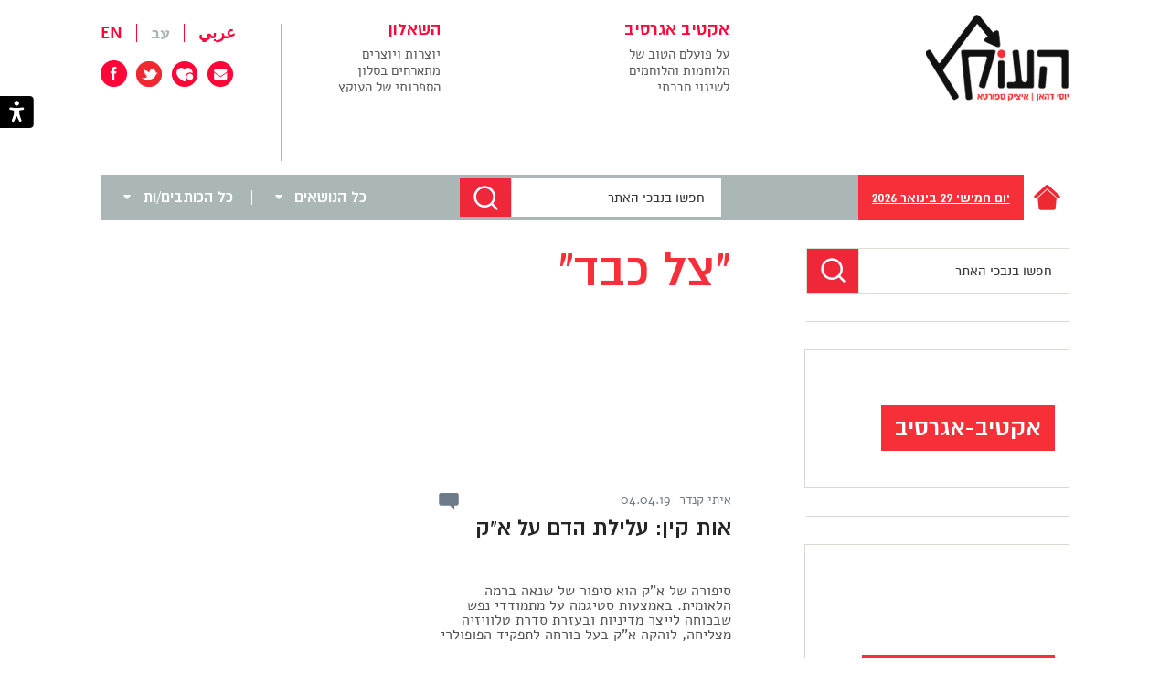

--- FILE ---
content_type: text/html; charset=UTF-8
request_url: https://www.haokets.org/tag/%D7%A6%D7%9C-%D7%9B%D7%91%D7%93/
body_size: 29663
content:
<!DOCTYPE html>
<html dir="rtl" lang="he-IL">

<head><meta charset="UTF-8" /><script>if(navigator.userAgent.match(/MSIE|Internet Explorer/i)||navigator.userAgent.match(/Trident\/7\..*?rv:11/i)){var href=document.location.href;if(!href.match(/[?&]noclsop/)){if(href.indexOf("?")==-1){if(href.indexOf("#")==-1){document.location.href=href+"?noclsop=1"}else{document.location.href=href.replace("#","?noclsop=1#")}}else{if(href.indexOf("#")==-1){document.location.href=href+"&noclsop=1"}else{document.location.href=href.replace("#","&noclsop=1#")}}}}</script><script>(()=>{class RocketLazyLoadScripts{constructor(){this.v="1.2.5.1",this.triggerEvents=["keydown","mousedown","mousemove","touchmove","touchstart","touchend","wheel"],this.userEventHandler=this.t.bind(this),this.touchStartHandler=this.i.bind(this),this.touchMoveHandler=this.o.bind(this),this.touchEndHandler=this.h.bind(this),this.clickHandler=this.u.bind(this),this.interceptedClicks=[],this.interceptedClickListeners=[],this.l(this),window.addEventListener("pageshow",(t=>{this.persisted=t.persisted,this.everythingLoaded&&this.m()})),document.addEventListener("DOMContentLoaded",(()=>{this.p()})),this.delayedScripts={normal:[],async:[],defer:[]},this.trash=[],this.allJQueries=[]}k(t){document.hidden?t.t():(this.triggerEvents.forEach((e=>window.addEventListener(e,t.userEventHandler,{passive:!0}))),window.addEventListener("touchstart",t.touchStartHandler,{passive:!0}),window.addEventListener("mousedown",t.touchStartHandler),document.addEventListener("visibilitychange",t.userEventHandler))}_(){this.triggerEvents.forEach((t=>window.removeEventListener(t,this.userEventHandler,{passive:!0}))),document.removeEventListener("visibilitychange",this.userEventHandler)}i(t){"HTML"!==t.target.tagName&&(window.addEventListener("touchend",this.touchEndHandler),window.addEventListener("mouseup",this.touchEndHandler),window.addEventListener("touchmove",this.touchMoveHandler,{passive:!0}),window.addEventListener("mousemove",this.touchMoveHandler),t.target.addEventListener("click",this.clickHandler),this.L(t.target,!0),this.M(t.target,"onclick","rocket-onclick"),this.C())}o(t){window.removeEventListener("touchend",this.touchEndHandler),window.removeEventListener("mouseup",this.touchEndHandler),window.removeEventListener("touchmove",this.touchMoveHandler,{passive:!0}),window.removeEventListener("mousemove",this.touchMoveHandler),t.target.removeEventListener("click",this.clickHandler),this.L(t.target,!1),this.M(t.target,"rocket-onclick","onclick"),this.O()}h(){window.removeEventListener("touchend",this.touchEndHandler),window.removeEventListener("mouseup",this.touchEndHandler),window.removeEventListener("touchmove",this.touchMoveHandler,{passive:!0}),window.removeEventListener("mousemove",this.touchMoveHandler)}u(t){t.target.removeEventListener("click",this.clickHandler),this.L(t.target,!1),this.M(t.target,"rocket-onclick","onclick"),this.interceptedClicks.push(t),t.preventDefault(),t.stopPropagation(),t.stopImmediatePropagation(),this.O()}D(){window.removeEventListener("touchstart",this.touchStartHandler,{passive:!0}),window.removeEventListener("mousedown",this.touchStartHandler),this.interceptedClicks.forEach((t=>{t.target.dispatchEvent(new MouseEvent("click",{view:t.view,bubbles:!0,cancelable:!0}))}))}l(t){EventTarget.prototype.addEventListenerBase=EventTarget.prototype.addEventListener,EventTarget.prototype.addEventListener=function(e,i,o){"click"!==e||t.windowLoaded||i===t.clickHandler||t.interceptedClickListeners.push({target:this,func:i,options:o}),(this||window).addEventListenerBase(e,i,o)}}L(t,e){this.interceptedClickListeners.forEach((i=>{i.target===t&&(e?t.removeEventListener("click",i.func,i.options):t.addEventListener("click",i.func,i.options))})),t.parentNode!==document.documentElement&&this.L(t.parentNode,e)}S(){return new Promise((t=>{this.T?this.O=t:t()}))}C(){this.T=!0}O(){this.T=!1}M(t,e,i){t.hasAttribute&&t.hasAttribute(e)&&(event.target.setAttribute(i,event.target.getAttribute(e)),event.target.removeAttribute(e))}t(){this._(this),"loading"===document.readyState?document.addEventListener("DOMContentLoaded",this.R.bind(this)):this.R()}p(){let t=[];document.querySelectorAll("script[type=rocketlazyloadscript][data-rocket-src]").forEach((e=>{let i=e.getAttribute("data-rocket-src");if(i&&0!==i.indexOf("data:")){0===i.indexOf("//")&&(i=location.protocol+i);try{const o=new URL(i).origin;o!==location.origin&&t.push({src:o,crossOrigin:e.crossOrigin||"module"===e.getAttribute("data-rocket-type")})}catch(t){}}})),t=[...new Map(t.map((t=>[JSON.stringify(t),t]))).values()],this.j(t,"preconnect")}async R(){this.lastBreath=Date.now(),this.P(this),this.F(this),this.q(),this.A(),this.I(),await this.U(this.delayedScripts.normal),await this.U(this.delayedScripts.defer),await this.U(this.delayedScripts.async);try{await this.W(),await this.H(this),await this.J()}catch(t){console.error(t)}window.dispatchEvent(new Event("rocket-allScriptsLoaded")),this.everythingLoaded=!0,this.S().then((()=>{this.D()})),this.N()}A(){document.querySelectorAll("script[type=rocketlazyloadscript]").forEach((t=>{t.hasAttribute("data-rocket-src")?t.hasAttribute("async")&&!1!==t.async?this.delayedScripts.async.push(t):t.hasAttribute("defer")&&!1!==t.defer||"module"===t.getAttribute("data-rocket-type")?this.delayedScripts.defer.push(t):this.delayedScripts.normal.push(t):this.delayedScripts.normal.push(t)}))}async B(t){if(await this.G(),!0!==t.noModule||!("noModule"in HTMLScriptElement.prototype))return new Promise((e=>{let i;function o(){(i||t).setAttribute("data-rocket-status","executed"),e()}try{if(navigator.userAgent.indexOf("Firefox/")>0||""===navigator.vendor)i=document.createElement("script"),[...t.attributes].forEach((t=>{let e=t.nodeName;"type"!==e&&("data-rocket-type"===e&&(e="type"),"data-rocket-src"===e&&(e="src"),i.setAttribute(e,t.nodeValue))})),t.text&&(i.text=t.text),i.hasAttribute("src")?(i.addEventListener("load",o),i.addEventListener("error",(function(){i.setAttribute("data-rocket-status","failed"),e()})),setTimeout((()=>{i.isConnected||e()}),1)):(i.text=t.text,o()),t.parentNode.replaceChild(i,t);else{const i=t.getAttribute("data-rocket-type"),n=t.getAttribute("data-rocket-src");i?(t.type=i,t.removeAttribute("data-rocket-type")):t.removeAttribute("type"),t.addEventListener("load",o),t.addEventListener("error",(function(){t.setAttribute("data-rocket-status","failed"),e()})),n?(t.removeAttribute("data-rocket-src"),t.src=n):t.src="data:text/javascript;base64,"+window.btoa(unescape(encodeURIComponent(t.text)))}}catch(i){t.setAttribute("data-rocket-status","failed"),e()}}));t.setAttribute("data-rocket-status","skipped")}async U(t){const e=t.shift();return e&&e.isConnected?(await this.B(e),this.U(t)):Promise.resolve()}I(){this.j([...this.delayedScripts.normal,...this.delayedScripts.defer,...this.delayedScripts.async],"preload")}j(t,e){var i=document.createDocumentFragment();t.forEach((t=>{const o=t.getAttribute&&t.getAttribute("data-rocket-src")||t.src;if(o){const n=document.createElement("link");n.href=o,n.rel=e,"preconnect"!==e&&(n.as="script"),t.getAttribute&&"module"===t.getAttribute("data-rocket-type")&&(n.crossOrigin=!0),t.crossOrigin&&(n.crossOrigin=t.crossOrigin),t.integrity&&(n.integrity=t.integrity),i.appendChild(n),this.trash.push(n)}})),document.head.appendChild(i)}P(t){let e={};function i(i,o){return e[o].eventsToRewrite.indexOf(i)>=0&&!t.everythingLoaded?"rocket-"+i:i}function o(t,o){!function(t){e[t]||(e[t]={originalFunctions:{add:t.addEventListener,remove:t.removeEventListener},eventsToRewrite:[]},t.addEventListener=function(){arguments[0]=i(arguments[0],t),e[t].originalFunctions.add.apply(t,arguments)},t.removeEventListener=function(){arguments[0]=i(arguments[0],t),e[t].originalFunctions.remove.apply(t,arguments)})}(t),e[t].eventsToRewrite.push(o)}function n(e,i){let o=e[i];e[i]=null,Object.defineProperty(e,i,{get:()=>o||function(){},set(n){t.everythingLoaded?o=n:e["rocket"+i]=o=n}})}o(document,"DOMContentLoaded"),o(window,"DOMContentLoaded"),o(window,"load"),o(window,"pageshow"),o(document,"readystatechange"),n(document,"onreadystatechange"),n(window,"onload"),n(window,"onpageshow")}F(t){let e;function i(e){return t.everythingLoaded?e:e.split(" ").map((t=>"load"===t||0===t.indexOf("load.")?"rocket-jquery-load":t)).join(" ")}function o(o){if(o&&o.fn&&!t.allJQueries.includes(o)){o.fn.ready=o.fn.init.prototype.ready=function(e){return t.domReadyFired?e.bind(document)(o):document.addEventListener("rocket-DOMContentLoaded",(()=>e.bind(document)(o))),o([])};const e=o.fn.on;o.fn.on=o.fn.init.prototype.on=function(){return this[0]===window&&("string"==typeof arguments[0]||arguments[0]instanceof String?arguments[0]=i(arguments[0]):"object"==typeof arguments[0]&&Object.keys(arguments[0]).forEach((t=>{const e=arguments[0][t];delete arguments[0][t],arguments[0][i(t)]=e}))),e.apply(this,arguments),this},t.allJQueries.push(o)}e=o}o(window.jQuery),Object.defineProperty(window,"jQuery",{get:()=>e,set(t){o(t)}})}async H(t){const e=document.querySelector("script[data-webpack]");e&&(await async function(){return new Promise((t=>{e.addEventListener("load",t),e.addEventListener("error",t)}))}(),await t.K(),await t.H(t))}async W(){this.domReadyFired=!0,await this.G(),document.dispatchEvent(new Event("rocket-readystatechange")),await this.G(),document.rocketonreadystatechange&&document.rocketonreadystatechange(),await this.G(),document.dispatchEvent(new Event("rocket-DOMContentLoaded")),await this.G(),window.dispatchEvent(new Event("rocket-DOMContentLoaded"))}async J(){await this.G(),document.dispatchEvent(new Event("rocket-readystatechange")),await this.G(),document.rocketonreadystatechange&&document.rocketonreadystatechange(),await this.G(),window.dispatchEvent(new Event("rocket-load")),await this.G(),window.rocketonload&&window.rocketonload(),await this.G(),this.allJQueries.forEach((t=>t(window).trigger("rocket-jquery-load"))),await this.G();const t=new Event("rocket-pageshow");t.persisted=this.persisted,window.dispatchEvent(t),await this.G(),window.rocketonpageshow&&window.rocketonpageshow({persisted:this.persisted}),this.windowLoaded=!0}m(){document.onreadystatechange&&document.onreadystatechange(),window.onload&&window.onload(),window.onpageshow&&window.onpageshow({persisted:this.persisted})}q(){const t=new Map;document.write=document.writeln=function(e){const i=document.currentScript;i||console.error("WPRocket unable to document.write this: "+e);const o=document.createRange(),n=i.parentElement;let s=t.get(i);void 0===s&&(s=i.nextSibling,t.set(i,s));const c=document.createDocumentFragment();o.setStart(c,0),c.appendChild(o.createContextualFragment(e)),n.insertBefore(c,s)}}async G(){Date.now()-this.lastBreath>45&&(await this.K(),this.lastBreath=Date.now())}async K(){return document.hidden?new Promise((t=>setTimeout(t))):new Promise((t=>requestAnimationFrame(t)))}N(){this.trash.forEach((t=>t.remove()))}static run(){const t=new RocketLazyLoadScripts;t.k(t)}}RocketLazyLoadScripts.run()})();</script>

<!-- <meta name="viewport" content="width=device-width" /> -->
<meta name="viewport" content="width=375" />


<title>&quot;צל כבד&quot; - העוקץ</title>
 
<link data-minify="1" rel="stylesheet" type="text/css" media="all" href="https://www.haokets.org/wp-content/cache/min/1/wp-content/themes/schwan/css/style_49.css?ver=1765878166" />

<link data-minify="1" rel="stylesheet" href="https://www.haokets.org/wp-content/cache/min/1/releases/v5.7.2/css/all.css?ver=1765878166" crossorigin="anonymous">


<link rel="shortcut icon" href="https://www.haokets.org/favicon.ico">

<style type="text/css">
	.sprite {background-image:url('https://www.haokets.org/wp-content/themes/schwan/img/sprites/sprites20.png');}
	
</style>
<!--[if lt IE 9]>
<script src="https://www.haokets.org/wp-content/themes/schwan//js/html5.js" type="text/javascript"></script>
<![endif]-->
<!--[if IE 8]>
<link rel="stylesheet" type="text/css" media="all" href="https://www.haokets.org/wp-content/themes/schwan/css_additional/ie8.css" />
<script src="https://www.haokets.org/wp-content/themes/schwan/ie8.js" type="text/javascript"></script>
<![endif]-->

<!--[if IE 9]>
<link rel="stylesheet" type="text/css" media="all" href="https://www.haokets.org/wp-content/themes/schwan/css_additional/ie9.css" />
<script src="https://www.haokets.org/wp-content/themes/schwan/ie9.js" type="text/javascript"></script>
<![endif]-->

<script type="rocketlazyloadscript" data-rocket-type="text/javascript">
	schIsHP=false;
	
	schSlug1='';
	schSlug2='';
	schSlug3='';
	schLang='he-IL';
	schIsSearch=false;
	schBaseUrl='https://www.haokets.org';	
</script>

<meta name='robots' content='index, follow, max-image-preview:large, max-snippet:-1, max-video-preview:-1' />

	<!-- This site is optimized with the Yoast SEO plugin v26.6 - https://yoast.com/wordpress/plugins/seo/ -->
	<link rel="canonical" href="https://www.haokets.org/tag/צל-כבד/" />
	<meta property="og:locale" content="he_IL" />
	<meta property="og:type" content="article" />
	<meta property="og:title" content="&quot;צל כבד&quot; - העוקץ" />
	<meta property="og:url" content="https://www.haokets.org/tag/צל-כבד/" />
	<meta property="og:site_name" content="העוקץ" />
	<script type="application/ld+json" class="yoast-schema-graph">{"@context":"https://schema.org","@graph":[{"@type":"CollectionPage","@id":"https://www.haokets.org/tag/%d7%a6%d7%9c-%d7%9b%d7%91%d7%93/","url":"https://www.haokets.org/tag/%d7%a6%d7%9c-%d7%9b%d7%91%d7%93/","name":"\"צל כבד\" - העוקץ","isPartOf":{"@id":"https://www.haokets.org/#website"},"primaryImageOfPage":{"@id":"https://www.haokets.org/tag/%d7%a6%d7%9c-%d7%9b%d7%91%d7%93/#primaryimage"},"image":{"@id":"https://www.haokets.org/tag/%d7%a6%d7%9c-%d7%9b%d7%91%d7%93/#primaryimage"},"thumbnailUrl":"https://www.haokets.org/wp-content/uploads/2019/04/אק.jpg","breadcrumb":{"@id":"https://www.haokets.org/tag/%d7%a6%d7%9c-%d7%9b%d7%91%d7%93/#breadcrumb"},"inLanguage":"he-IL"},{"@type":"ImageObject","inLanguage":"he-IL","@id":"https://www.haokets.org/tag/%d7%a6%d7%9c-%d7%9b%d7%91%d7%93/#primaryimage","url":"https://www.haokets.org/wp-content/uploads/2019/04/אק.jpg","contentUrl":"https://www.haokets.org/wp-content/uploads/2019/04/אק.jpg","width":770,"height":433,"caption":"צילומסך מתוך פרק 4 בסדרה \"צל של אמת\""},{"@type":"BreadcrumbList","@id":"https://www.haokets.org/tag/%d7%a6%d7%9c-%d7%9b%d7%91%d7%93/#breadcrumb","itemListElement":[{"@type":"ListItem","position":1,"name":"דף הבית","item":"https://www.haokets.org/"},{"@type":"ListItem","position":2,"name":"\"צל כבד\""}]},{"@type":"WebSite","@id":"https://www.haokets.org/#website","url":"https://www.haokets.org/","name":"העוקץ","description":"במה ביקורתית בנושאי כלכלה, חברה, פוליטיקה, תקשורת, תרבות ועוד","potentialAction":[{"@type":"SearchAction","target":{"@type":"EntryPoint","urlTemplate":"https://www.haokets.org/?s={search_term_string}"},"query-input":{"@type":"PropertyValueSpecification","valueRequired":true,"valueName":"search_term_string"}}],"inLanguage":"he-IL"}]}</script>
	<!-- / Yoast SEO plugin. -->



<link rel="alternate" type="application/rss+xml" title="העוקץ &laquo; פיד מהתגית &quot;צל כבד&quot;" href="https://www.haokets.org/tag/%d7%a6%d7%9c-%d7%9b%d7%91%d7%93/feed/" />
<style id='wp-img-auto-sizes-contain-inline-css' type='text/css'>
img:is([sizes=auto i],[sizes^="auto," i]){contain-intrinsic-size:3000px 1500px}
/*# sourceURL=wp-img-auto-sizes-contain-inline-css */
</style>
<style id='wp-emoji-styles-inline-css' type='text/css'>

	img.wp-smiley, img.emoji {
		display: inline !important;
		border: none !important;
		box-shadow: none !important;
		height: 1em !important;
		width: 1em !important;
		margin: 0 0.07em !important;
		vertical-align: -0.1em !important;
		background: none !important;
		padding: 0 !important;
	}
/*# sourceURL=wp-emoji-styles-inline-css */
</style>
<style id='wp-block-library-inline-css' type='text/css'>
:root{--wp-block-synced-color:#7a00df;--wp-block-synced-color--rgb:122,0,223;--wp-bound-block-color:var(--wp-block-synced-color);--wp-editor-canvas-background:#ddd;--wp-admin-theme-color:#007cba;--wp-admin-theme-color--rgb:0,124,186;--wp-admin-theme-color-darker-10:#006ba1;--wp-admin-theme-color-darker-10--rgb:0,107,160.5;--wp-admin-theme-color-darker-20:#005a87;--wp-admin-theme-color-darker-20--rgb:0,90,135;--wp-admin-border-width-focus:2px}@media (min-resolution:192dpi){:root{--wp-admin-border-width-focus:1.5px}}.wp-element-button{cursor:pointer}:root .has-very-light-gray-background-color{background-color:#eee}:root .has-very-dark-gray-background-color{background-color:#313131}:root .has-very-light-gray-color{color:#eee}:root .has-very-dark-gray-color{color:#313131}:root .has-vivid-green-cyan-to-vivid-cyan-blue-gradient-background{background:linear-gradient(135deg,#00d084,#0693e3)}:root .has-purple-crush-gradient-background{background:linear-gradient(135deg,#34e2e4,#4721fb 50%,#ab1dfe)}:root .has-hazy-dawn-gradient-background{background:linear-gradient(135deg,#faaca8,#dad0ec)}:root .has-subdued-olive-gradient-background{background:linear-gradient(135deg,#fafae1,#67a671)}:root .has-atomic-cream-gradient-background{background:linear-gradient(135deg,#fdd79a,#004a59)}:root .has-nightshade-gradient-background{background:linear-gradient(135deg,#330968,#31cdcf)}:root .has-midnight-gradient-background{background:linear-gradient(135deg,#020381,#2874fc)}:root{--wp--preset--font-size--normal:16px;--wp--preset--font-size--huge:42px}.has-regular-font-size{font-size:1em}.has-larger-font-size{font-size:2.625em}.has-normal-font-size{font-size:var(--wp--preset--font-size--normal)}.has-huge-font-size{font-size:var(--wp--preset--font-size--huge)}.has-text-align-center{text-align:center}.has-text-align-left{text-align:left}.has-text-align-right{text-align:right}.has-fit-text{white-space:nowrap!important}#end-resizable-editor-section{display:none}.aligncenter{clear:both}.items-justified-left{justify-content:flex-start}.items-justified-center{justify-content:center}.items-justified-right{justify-content:flex-end}.items-justified-space-between{justify-content:space-between}.screen-reader-text{border:0;clip-path:inset(50%);height:1px;margin:-1px;overflow:hidden;padding:0;position:absolute;width:1px;word-wrap:normal!important}.screen-reader-text:focus{background-color:#ddd;clip-path:none;color:#444;display:block;font-size:1em;height:auto;left:5px;line-height:normal;padding:15px 23px 14px;text-decoration:none;top:5px;width:auto;z-index:100000}html :where(.has-border-color){border-style:solid}html :where([style*=border-top-color]){border-top-style:solid}html :where([style*=border-right-color]){border-right-style:solid}html :where([style*=border-bottom-color]){border-bottom-style:solid}html :where([style*=border-left-color]){border-left-style:solid}html :where([style*=border-width]){border-style:solid}html :where([style*=border-top-width]){border-top-style:solid}html :where([style*=border-right-width]){border-right-style:solid}html :where([style*=border-bottom-width]){border-bottom-style:solid}html :where([style*=border-left-width]){border-left-style:solid}html :where(img[class*=wp-image-]){height:auto;max-width:100%}:where(figure){margin:0 0 1em}html :where(.is-position-sticky){--wp-admin--admin-bar--position-offset:var(--wp-admin--admin-bar--height,0px)}@media screen and (max-width:600px){html :where(.is-position-sticky){--wp-admin--admin-bar--position-offset:0px}}

/*# sourceURL=wp-block-library-inline-css */
</style><style id='global-styles-inline-css' type='text/css'>
:root{--wp--preset--aspect-ratio--square: 1;--wp--preset--aspect-ratio--4-3: 4/3;--wp--preset--aspect-ratio--3-4: 3/4;--wp--preset--aspect-ratio--3-2: 3/2;--wp--preset--aspect-ratio--2-3: 2/3;--wp--preset--aspect-ratio--16-9: 16/9;--wp--preset--aspect-ratio--9-16: 9/16;--wp--preset--color--black: #000000;--wp--preset--color--cyan-bluish-gray: #abb8c3;--wp--preset--color--white: #ffffff;--wp--preset--color--pale-pink: #f78da7;--wp--preset--color--vivid-red: #cf2e2e;--wp--preset--color--luminous-vivid-orange: #ff6900;--wp--preset--color--luminous-vivid-amber: #fcb900;--wp--preset--color--light-green-cyan: #7bdcb5;--wp--preset--color--vivid-green-cyan: #00d084;--wp--preset--color--pale-cyan-blue: #8ed1fc;--wp--preset--color--vivid-cyan-blue: #0693e3;--wp--preset--color--vivid-purple: #9b51e0;--wp--preset--gradient--vivid-cyan-blue-to-vivid-purple: linear-gradient(135deg,rgb(6,147,227) 0%,rgb(155,81,224) 100%);--wp--preset--gradient--light-green-cyan-to-vivid-green-cyan: linear-gradient(135deg,rgb(122,220,180) 0%,rgb(0,208,130) 100%);--wp--preset--gradient--luminous-vivid-amber-to-luminous-vivid-orange: linear-gradient(135deg,rgb(252,185,0) 0%,rgb(255,105,0) 100%);--wp--preset--gradient--luminous-vivid-orange-to-vivid-red: linear-gradient(135deg,rgb(255,105,0) 0%,rgb(207,46,46) 100%);--wp--preset--gradient--very-light-gray-to-cyan-bluish-gray: linear-gradient(135deg,rgb(238,238,238) 0%,rgb(169,184,195) 100%);--wp--preset--gradient--cool-to-warm-spectrum: linear-gradient(135deg,rgb(74,234,220) 0%,rgb(151,120,209) 20%,rgb(207,42,186) 40%,rgb(238,44,130) 60%,rgb(251,105,98) 80%,rgb(254,248,76) 100%);--wp--preset--gradient--blush-light-purple: linear-gradient(135deg,rgb(255,206,236) 0%,rgb(152,150,240) 100%);--wp--preset--gradient--blush-bordeaux: linear-gradient(135deg,rgb(254,205,165) 0%,rgb(254,45,45) 50%,rgb(107,0,62) 100%);--wp--preset--gradient--luminous-dusk: linear-gradient(135deg,rgb(255,203,112) 0%,rgb(199,81,192) 50%,rgb(65,88,208) 100%);--wp--preset--gradient--pale-ocean: linear-gradient(135deg,rgb(255,245,203) 0%,rgb(182,227,212) 50%,rgb(51,167,181) 100%);--wp--preset--gradient--electric-grass: linear-gradient(135deg,rgb(202,248,128) 0%,rgb(113,206,126) 100%);--wp--preset--gradient--midnight: linear-gradient(135deg,rgb(2,3,129) 0%,rgb(40,116,252) 100%);--wp--preset--font-size--small: 13px;--wp--preset--font-size--medium: 20px;--wp--preset--font-size--large: 36px;--wp--preset--font-size--x-large: 42px;--wp--preset--spacing--20: 0.44rem;--wp--preset--spacing--30: 0.67rem;--wp--preset--spacing--40: 1rem;--wp--preset--spacing--50: 1.5rem;--wp--preset--spacing--60: 2.25rem;--wp--preset--spacing--70: 3.38rem;--wp--preset--spacing--80: 5.06rem;--wp--preset--shadow--natural: 6px 6px 9px rgba(0, 0, 0, 0.2);--wp--preset--shadow--deep: 12px 12px 50px rgba(0, 0, 0, 0.4);--wp--preset--shadow--sharp: 6px 6px 0px rgba(0, 0, 0, 0.2);--wp--preset--shadow--outlined: 6px 6px 0px -3px rgb(255, 255, 255), 6px 6px rgb(0, 0, 0);--wp--preset--shadow--crisp: 6px 6px 0px rgb(0, 0, 0);}:where(.is-layout-flex){gap: 0.5em;}:where(.is-layout-grid){gap: 0.5em;}body .is-layout-flex{display: flex;}.is-layout-flex{flex-wrap: wrap;align-items: center;}.is-layout-flex > :is(*, div){margin: 0;}body .is-layout-grid{display: grid;}.is-layout-grid > :is(*, div){margin: 0;}:where(.wp-block-columns.is-layout-flex){gap: 2em;}:where(.wp-block-columns.is-layout-grid){gap: 2em;}:where(.wp-block-post-template.is-layout-flex){gap: 1.25em;}:where(.wp-block-post-template.is-layout-grid){gap: 1.25em;}.has-black-color{color: var(--wp--preset--color--black) !important;}.has-cyan-bluish-gray-color{color: var(--wp--preset--color--cyan-bluish-gray) !important;}.has-white-color{color: var(--wp--preset--color--white) !important;}.has-pale-pink-color{color: var(--wp--preset--color--pale-pink) !important;}.has-vivid-red-color{color: var(--wp--preset--color--vivid-red) !important;}.has-luminous-vivid-orange-color{color: var(--wp--preset--color--luminous-vivid-orange) !important;}.has-luminous-vivid-amber-color{color: var(--wp--preset--color--luminous-vivid-amber) !important;}.has-light-green-cyan-color{color: var(--wp--preset--color--light-green-cyan) !important;}.has-vivid-green-cyan-color{color: var(--wp--preset--color--vivid-green-cyan) !important;}.has-pale-cyan-blue-color{color: var(--wp--preset--color--pale-cyan-blue) !important;}.has-vivid-cyan-blue-color{color: var(--wp--preset--color--vivid-cyan-blue) !important;}.has-vivid-purple-color{color: var(--wp--preset--color--vivid-purple) !important;}.has-black-background-color{background-color: var(--wp--preset--color--black) !important;}.has-cyan-bluish-gray-background-color{background-color: var(--wp--preset--color--cyan-bluish-gray) !important;}.has-white-background-color{background-color: var(--wp--preset--color--white) !important;}.has-pale-pink-background-color{background-color: var(--wp--preset--color--pale-pink) !important;}.has-vivid-red-background-color{background-color: var(--wp--preset--color--vivid-red) !important;}.has-luminous-vivid-orange-background-color{background-color: var(--wp--preset--color--luminous-vivid-orange) !important;}.has-luminous-vivid-amber-background-color{background-color: var(--wp--preset--color--luminous-vivid-amber) !important;}.has-light-green-cyan-background-color{background-color: var(--wp--preset--color--light-green-cyan) !important;}.has-vivid-green-cyan-background-color{background-color: var(--wp--preset--color--vivid-green-cyan) !important;}.has-pale-cyan-blue-background-color{background-color: var(--wp--preset--color--pale-cyan-blue) !important;}.has-vivid-cyan-blue-background-color{background-color: var(--wp--preset--color--vivid-cyan-blue) !important;}.has-vivid-purple-background-color{background-color: var(--wp--preset--color--vivid-purple) !important;}.has-black-border-color{border-color: var(--wp--preset--color--black) !important;}.has-cyan-bluish-gray-border-color{border-color: var(--wp--preset--color--cyan-bluish-gray) !important;}.has-white-border-color{border-color: var(--wp--preset--color--white) !important;}.has-pale-pink-border-color{border-color: var(--wp--preset--color--pale-pink) !important;}.has-vivid-red-border-color{border-color: var(--wp--preset--color--vivid-red) !important;}.has-luminous-vivid-orange-border-color{border-color: var(--wp--preset--color--luminous-vivid-orange) !important;}.has-luminous-vivid-amber-border-color{border-color: var(--wp--preset--color--luminous-vivid-amber) !important;}.has-light-green-cyan-border-color{border-color: var(--wp--preset--color--light-green-cyan) !important;}.has-vivid-green-cyan-border-color{border-color: var(--wp--preset--color--vivid-green-cyan) !important;}.has-pale-cyan-blue-border-color{border-color: var(--wp--preset--color--pale-cyan-blue) !important;}.has-vivid-cyan-blue-border-color{border-color: var(--wp--preset--color--vivid-cyan-blue) !important;}.has-vivid-purple-border-color{border-color: var(--wp--preset--color--vivid-purple) !important;}.has-vivid-cyan-blue-to-vivid-purple-gradient-background{background: var(--wp--preset--gradient--vivid-cyan-blue-to-vivid-purple) !important;}.has-light-green-cyan-to-vivid-green-cyan-gradient-background{background: var(--wp--preset--gradient--light-green-cyan-to-vivid-green-cyan) !important;}.has-luminous-vivid-amber-to-luminous-vivid-orange-gradient-background{background: var(--wp--preset--gradient--luminous-vivid-amber-to-luminous-vivid-orange) !important;}.has-luminous-vivid-orange-to-vivid-red-gradient-background{background: var(--wp--preset--gradient--luminous-vivid-orange-to-vivid-red) !important;}.has-very-light-gray-to-cyan-bluish-gray-gradient-background{background: var(--wp--preset--gradient--very-light-gray-to-cyan-bluish-gray) !important;}.has-cool-to-warm-spectrum-gradient-background{background: var(--wp--preset--gradient--cool-to-warm-spectrum) !important;}.has-blush-light-purple-gradient-background{background: var(--wp--preset--gradient--blush-light-purple) !important;}.has-blush-bordeaux-gradient-background{background: var(--wp--preset--gradient--blush-bordeaux) !important;}.has-luminous-dusk-gradient-background{background: var(--wp--preset--gradient--luminous-dusk) !important;}.has-pale-ocean-gradient-background{background: var(--wp--preset--gradient--pale-ocean) !important;}.has-electric-grass-gradient-background{background: var(--wp--preset--gradient--electric-grass) !important;}.has-midnight-gradient-background{background: var(--wp--preset--gradient--midnight) !important;}.has-small-font-size{font-size: var(--wp--preset--font-size--small) !important;}.has-medium-font-size{font-size: var(--wp--preset--font-size--medium) !important;}.has-large-font-size{font-size: var(--wp--preset--font-size--large) !important;}.has-x-large-font-size{font-size: var(--wp--preset--font-size--x-large) !important;}
/*# sourceURL=global-styles-inline-css */
</style>

<style id='classic-theme-styles-inline-css' type='text/css'>
/*! This file is auto-generated */
.wp-block-button__link{color:#fff;background-color:#32373c;border-radius:9999px;box-shadow:none;text-decoration:none;padding:calc(.667em + 2px) calc(1.333em + 2px);font-size:1.125em}.wp-block-file__button{background:#32373c;color:#fff;text-decoration:none}
/*# sourceURL=/wp-includes/css/classic-themes.min.css */
</style>
<link data-minify="1" rel='stylesheet' id='khac_plugin-front-css' href='https://www.haokets.org/wp-content/cache/min/1/wp-content/plugins/wp-kh-accessibility/assets/css/rsvp_accessibility.css?ver=1765878166' type='text/css' media='all' />
<script type="rocketlazyloadscript" data-rocket-type="text/javascript" data-rocket-src="https://www.haokets.org/wp-includes/js/jquery/jquery.min.js?ver=3.7.1" id="jquery-core-js" defer></script>
<script type="rocketlazyloadscript" data-rocket-type="text/javascript" data-rocket-src="https://www.haokets.org/wp-includes/js/jquery/jquery-migrate.min.js?ver=3.4.1" id="jquery-migrate-js" defer></script>
<link rel="https://api.w.org/" href="https://www.haokets.org/wp-json/" /><link rel="alternate" title="JSON" type="application/json" href="https://www.haokets.org/wp-json/wp/v2/tags/23261" /><meta name="generator" content="WordPress 6.9" />
<noscript><style id="rocket-lazyload-nojs-css">.rll-youtube-player, [data-lazy-src]{display:none !important;}</style></noscript><script type="rocketlazyloadscript">
  (function(i,s,o,g,r,a,m){i['GoogleAnalyticsObject']=r;i[r]=i[r]||function(){
  (i[r].q=i[r].q||[]).push(arguments)},i[r].l=1*new Date();a=s.createElement(o),
  m=s.getElementsByTagName(o)[0];a.async=1;a.src=g;m.parentNode.insertBefore(a,m)
  })(window,document,'script','//www.google-analytics.com/analytics.js','ga');

  ga('create', 'UA-9099437-1', 'auto');
  ga('send', 'pageview');

</script>

<!-- Facebook Pixel Code -->
<script type="rocketlazyloadscript">
!function(f,b,e,v,n,t,s)
{if(f.fbq)return;n=f.fbq=function(){n.callMethod?
n.callMethod.apply(n,arguments):n.queue.push(arguments)};
if(!f._fbq)f._fbq=n;n.push=n;n.loaded=!0;n.version='2.0';
n.queue=[];t=b.createElement(e);t.async=!0;
t.src=v;s=b.getElementsByTagName(e)[0];
s.parentNode.insertBefore(t,s)}(window,document,'script',
'https://connect.facebook.net/en_US/fbevents.js');
 fbq('init', '1333874606735262'); 
fbq('track', 'PageView');
</script>
<noscript>
 <img height="1" width="1" 
src="https://www.facebook.com/tr?id=1333874606735262&ev=PageView
&noscript=1"/>
</noscript>
<!-- End Facebook Pixel Code -->


</head>

<body class="rtl archive tag tag-23261 wp-theme-schwan">
 <div class="khac-access-wrap"><button id="accessmenu" accesskey="0" title="Press to open accessiblity menu"  class="toggle-access-mode"> <i class="acc-accessbility-desktop" aria-hidden="true"><svg width="37px" height="35px" viewBox="0 0 37 35" version="1.1" xmlns="http://www.w3.org/2000/svg" xmlns:xlink="http://www.w3.org/1999/xlink">
                                                           
                                                            <g id="Symbols" stroke="none" stroke-width="1" fill="none" fill-rule="evenodd">
                                                                <g id="header-big-header" transform="translate(0.000000, -8.000000)" fill="#FFFFFF">
                                                                    <g id="header/big-header">
                                                                        <g id="Group-11">
                                                                            <path d="M0,11.9978926 C0,9.78991749 1.79740654,8 4.00285246,8 L36.75,8 L36.75,43 L4.00285246,43 C1.79213809,43 0,41.2162267 0,39.0021074 L0,11.9978926 Z M18.4792073,13.25 C17.0090176,13.25 15.8233807,14.4830623 15.8233807,15.9058266 C15.8233807,17.3760163 17.0090176,18.5616531 18.4792073,18.5616531 C19.949397,18.5616531 21.1350338,17.3760163 21.1350338,15.9058266 C21.1350338,14.4356369 19.949397,13.25 18.4792073,13.25 Z M15.8233807,35.3438782 L18.0525028,30.5671881 C18.2882068,30.0621081 18.6716323,30.0542598 18.9090006,30.5494592 L21.2298848,35.3913037 C21.4195867,35.9129839 21.9412669,36.1975368 22.4629471,36.1975368 C22.652649,36.1975368 22.8423509,36.1501113 23.0320528,36.0552603 C23.6960094,35.723282 24.0279878,34.917049 23.6960094,34.2056668 C23.6960094,34.2056668 22.184787,30.4244145 21.7105323,28.2428426 C21.5208304,27.4840351 21.4259795,25.4447397 21.378554,24.4962302 C21.3311285,24.1642519 21.5682559,23.879699 21.8528087,23.7848481 L25.4917847,23.1272842 C26.2031668,22.9375823 26.6299961,22.1313492 26.4402942,21.4199671 C26.2505923,20.708585 25.4443592,20.2817557 24.7329771,20.4714576 C24.7329771,20.4714576 20.3762262,21.1290215 18.4792073,21.1290215 C16.5821883,21.1290215 12.3202884,20.5188831 12.3202884,20.5188831 C11.6089063,20.3291812 10.8026732,20.6611595 10.5655458,21.3725416 C10.3284185,22.0839238 10.7552477,22.8901568 11.5140553,23.1272842 L15.2004568,23.7374226 C15.4850096,23.8322735 15.6747115,24.1168264 15.6747115,24.4488047 C15.627286,25.3973142 15.5324351,27.4366096 15.3427332,28.1954172 C14.8684785,30.376989 13.3572561,34.1582414 13.3572561,34.1582414 C13.0252777,34.8696235 13.3098306,35.6758565 14.0212127,36.0078349 C14.2109146,36.1026858 14.4006165,36.1501113 14.5903184,36.1501113 C15.1119986,36.1501113 15.5862533,35.8655584 15.8233807,35.3438782 Z" id="eccesibility-icon" transform="translate(18.375000, 25.500000) scale(-1, 1) translate(-18.375000, -25.500000) "></path>
                                                                        </g>
                                                                    </g>
                                                                </g>
                                                            </g>
                                                        </svg></i> <i class="acc-accessbility-mobile" aria-hidden="true"><svg width="37px" height="35px" viewBox="0 0 37 35" version="1.1" xmlns="http://www.w3.org/2000/svg" xmlns:xlink="http://www.w3.org/1999/xlink">
                                                           
                                                            <g id="Symbols" stroke="none" stroke-width="1" fill="none" fill-rule="evenodd">
                                                                <g id="header-big-header" transform="translate(0.000000, -8.000000)" fill="#FFFFFF">
                                                                    <g id="header/big-header">
                                                                        <g id="Group-11">
                                                                            <path d="M0,11.9978926 C0,9.78991749 1.79740654,8 4.00285246,8 L36.75,8 L36.75,43 L4.00285246,43 C1.79213809,43 0,41.2162267 0,39.0021074 L0,11.9978926 Z M18.4792073,13.25 C17.0090176,13.25 15.8233807,14.4830623 15.8233807,15.9058266 C15.8233807,17.3760163 17.0090176,18.5616531 18.4792073,18.5616531 C19.949397,18.5616531 21.1350338,17.3760163 21.1350338,15.9058266 C21.1350338,14.4356369 19.949397,13.25 18.4792073,13.25 Z M15.8233807,35.3438782 L18.0525028,30.5671881 C18.2882068,30.0621081 18.6716323,30.0542598 18.9090006,30.5494592 L21.2298848,35.3913037 C21.4195867,35.9129839 21.9412669,36.1975368 22.4629471,36.1975368 C22.652649,36.1975368 22.8423509,36.1501113 23.0320528,36.0552603 C23.6960094,35.723282 24.0279878,34.917049 23.6960094,34.2056668 C23.6960094,34.2056668 22.184787,30.4244145 21.7105323,28.2428426 C21.5208304,27.4840351 21.4259795,25.4447397 21.378554,24.4962302 C21.3311285,24.1642519 21.5682559,23.879699 21.8528087,23.7848481 L25.4917847,23.1272842 C26.2031668,22.9375823 26.6299961,22.1313492 26.4402942,21.4199671 C26.2505923,20.708585 25.4443592,20.2817557 24.7329771,20.4714576 C24.7329771,20.4714576 20.3762262,21.1290215 18.4792073,21.1290215 C16.5821883,21.1290215 12.3202884,20.5188831 12.3202884,20.5188831 C11.6089063,20.3291812 10.8026732,20.6611595 10.5655458,21.3725416 C10.3284185,22.0839238 10.7552477,22.8901568 11.5140553,23.1272842 L15.2004568,23.7374226 C15.4850096,23.8322735 15.6747115,24.1168264 15.6747115,24.4488047 C15.627286,25.3973142 15.5324351,27.4366096 15.3427332,28.1954172 C14.8684785,30.376989 13.3572561,34.1582414 13.3572561,34.1582414 C13.0252777,34.8696235 13.3098306,35.6758565 14.0212127,36.0078349 C14.2109146,36.1026858 14.4006165,36.1501113 14.5903184,36.1501113 C15.1119986,36.1501113 15.5862533,35.8655584 15.8233807,35.3438782 Z" id="eccesibility-icon" transform="translate(18.375000, 25.500000) scale(-1, 1) translate(-18.375000, -25.500000) "></path>
                                                                        </g>
                                                                    </g>
                                                                </g>
                                                            </g>
                                                        </svg></i></button><div class="access-menu-nav"><ul class="access-menu-nav-ul"><li><a title="Click to turn on/off high contrast color" class="toggle-access-contrast" href="#">High contrast</a></li><li><a title="Click to turn on/off bright contrast color" class="toggle-access-contrast_white" href="#">Low contrast</a></li><li><a title="Click to turn on/off grayscle color" class="toggle-access-grayscle" href="#">Grayscle mode</a></li><li><a title="Click to turn on/off Focus action" class="toggle-access-focus" href="#">Focuse mode</a></li><li><a title="Click to turn on/off Links action" class="toggle-access-links" href="#">Links mode</a></li><li><a title="Click to turn on/off Headings title action" class="toggle-access-headings" href="#">Headings</a></li><li><a title="Click to turn on/off Readen font action" class="toggle-readen-font" href="#">Clear font</a></li><li><a title="Click to turn on/off Disable/Enable animate" class="toggle-access-disableanimate" href="javascript:void(0);">Disable/Enable animations</a></li><li><a title="Click to turn on/off Disable/Enable cursor white" class="toggle-access-cursor_white" href="javascript:void(0);"><img src="data:image/svg+xml,%3Csvg%20xmlns='http://www.w3.org/2000/svg'%20viewBox='0%200%200%200'%3E%3C/svg%3E" alt="cursor white" data-lazy-src="https://www.haokets.org/wp-content/plugins/wp-kh-accessibility/assets//imgs/cursor_white.svg" /><noscript><img src="https://www.haokets.org/wp-content/plugins/wp-kh-accessibility/assets//imgs/cursor_white.svg" alt="cursor white" /></noscript>Disable/Enable big cursor white</a></li><li><a title="Click to turn on/off Disable/Enable cursor black" class="toggle-access-cursor_black" href="javascript:void(0);"><img src="data:image/svg+xml,%3Csvg%20xmlns='http://www.w3.org/2000/svg'%20viewBox='0%200%200%200'%3E%3C/svg%3E" alt="cursor black" data-lazy-src="https://www.haokets.org/wp-content/plugins/wp-kh-accessibility/assets//imgs/cursor_black.svg" /><noscript><img src="https://www.haokets.org/wp-content/plugins/wp-kh-accessibility/assets//imgs/cursor_black.svg" alt="cursor black" /></noscript>Disable/Enable big cursor black</a></li><li><a title="Click to reset settings" class="toggle-access-reset-all" href="#">Reset accessibility</a></li><li><a title="Click to close" class="toggle-access-close-all" href="#">Close</a></li></ul></div></div>  
<div id="fb-root"></div>
 <script type="rocketlazyloadscript">

window.fbAsyncInit = function() {
    FB.init({
      appId            : '679901872139915',
      autoLogAppEvents : true,
      xfbml            : true,
      version          : 'v2.9'
    });
    FB.AppEvents.logPageView();
  };


</script>
<script type="rocketlazyloadscript" async defer crossorigin="anonymous" data-rocket-src="https://connect.facebook.net/he_IL/sdk.js#xfbml=1&version=v5.0&appId=679901872139915&autoLogAppEvents=1"></script>
	


<div class="page_wrap">
<header class="header_outer flr desktop">


			<a href="https://www.haokets.org" class="flr sprite logo"></a>
					
		
		<div class="fll head_left_col">
		
			<div class="flr head_left_proms">
			
				<ul   class="flr head_ul_prom"><li class="flr"><a href="https://www.haokets.org/category/%d7%90%d7%a7%d7%98%d7%99%d7%91-%d7%90%d7%92%d7%a8%d7%a1%d7%99%d7%91/" class="flr head_prom_img"><img src="data:image/svg+xml,%3Csvg%20xmlns='http://www.w3.org/2000/svg'%20viewBox='0%200%200%200'%3E%3C/svg%3E"  alt="WhatsApp Image 2024-05-19 at 12.49.37" data-lazy-src="https://www.haokets.org/wp-content/uploads/2014/12/WhatsApp-Image-2024-05-19-at-12.49.37.jpeg" /><noscript><img src="https://www.haokets.org/wp-content/uploads/2014/12/WhatsApp-Image-2024-05-19-at-12.49.37.jpeg"  alt="WhatsApp Image 2024-05-19 at 12.49.37" /></noscript></a><div class="flr head_prom_content"><a href="https://www.haokets.org/category/%d7%90%d7%a7%d7%98%d7%99%d7%91-%d7%90%d7%92%d7%a8%d7%a1%d7%99%d7%91/" class="head_prom_content_title flr">אקטיב אגרסיב</a><div class="head_prom_content_text flr">על פועלם הטוב של הלוחמות והלוחמים לשינוי חברתי</div></div></li><li class="flr"><a href="https://www.haokets.org/category/%D7%94%D7%A9%D7%90%D7%9C%D7%95%D7%9F/" class="flr head_prom_img"><img src="data:image/svg+xml,%3Csvg%20xmlns='http://www.w3.org/2000/svg'%20viewBox='0%200%200%200'%3E%3C/svg%3E"  alt="WhatsApp Image 2024-05-19 at 12.56.14" data-lazy-src="https://www.haokets.org/wp-content/uploads/2014/12/WhatsApp-Image-2024-05-19-at-12.56.14.jpeg" /><noscript><img src="https://www.haokets.org/wp-content/uploads/2014/12/WhatsApp-Image-2024-05-19-at-12.56.14.jpeg"  alt="WhatsApp Image 2024-05-19 at 12.56.14" /></noscript></a><div class="flr head_prom_content"><a href="https://www.haokets.org/category/%D7%94%D7%A9%D7%90%D7%9C%D7%95%D7%9F/" class="head_prom_content_title flr">השאלון</a><div class="head_prom_content_text flr">יוצרות ויוצרים מתארחים בסלון הספרותי של העוקץ</div></div></li></ul>			
			</div>
			<div class="fll head_left_icons"> 
			
					
				<a target="_blank" href="http://enghaokets.wordpress.com" class="fll lang_head_r" >EN</a>
					<a target="_blank" href="https://www.haokets.org/?lang=he" class="fll current lang_head_r" >עב</a>
					<a target="_blank" href="https://www.haokets.org/ar" class="fll lang_head_r  last-lang" >عربي</a>
		 
<div class="flc"></div>
	  
			
			<a target="_blank" href="https://www.facebook.com/pages/%D7%94%D7%A2%D7%95%D7%A7%D7%A5/103438503043348" class="fll spr_hov sprite facebook dlb h_link" data-hov="facebook"></a>
			
			
			<a target="_blank" href="https://twitter.com/haoketss" class="fll spr_hov sprite twitter dlb h_link" data-hov="twitter"></a>
		 
		 
				<a target="_blank" href=" http://bit.ly/2sVeQhK" class="fll spr_hov sprite favorite dlb h_link" data-hov="favorite"></a>

					<div data-type="contact" class="fll spr_hov sprite lbloader contact dlb h_link bordless" data-hov="contact"></div>
			
			</div>
			
			
			
			</div>
<div class="flc"></div>

	<div class="nav_out_out flr">
		<nav class="nav_outer flr">
			<a class="flr nav_ic_home" href="https://www.haokets.org"><i class="  sprite icon_home"></i></a>
			<time class="day_timer dlb flr">יום חמישי 29 בינואר 2026</time> 
			
			<form class="newsletter_wrap   flr" action="https://www.haokets.org" method="get" >
				<input  required placeholder="חפשו בנבכי האתר" type="text" name="s"  class="dlr foo_ss flr" >
									<input type="hidden" name="lang" value="he"  />
				<input type="submit"  class="sprite searchsubs widgetsearch" value="" />
		</form>
			                                             <div  class="fll nav_writers select_drop_down closed">
					
						<div class="flr drop_title dlb">כל הכותבים/ות <small class="fll sprite drop"></small></div>						<div class="flr nav_items_wrap">
                                                    <div class="flr nav_items_wrap_inn">
						<ul class="flr nav_items">
							<li class="flr"><a href="https://www.haokets.org/writer/%d7%90%d7%91%d7%95-%d7%9c%d7%99%d7%9c%d7%90-%d7%a1%d7%9e%d7%99%d7%a8-%d7%90%d7%9c%d7%90%d7%97%d7%9e%d7%93/" class="flr dlr">אבו לילא (סמיר אלאחמד)</a></li><li class="flr"><a href="https://www.haokets.org/writer/%d7%90%d7%91%d7%99-%d7%91%d7%9c%d7%9b%d7%a8%d7%9e%d7%9f/" class="flr dlr">אבי בלכרמן</a></li><li class="flr"><a href="https://www.haokets.org/writer/%d7%90%d7%91%d7%99-%d7%93%d7%91%d7%90%d7%97/" class="flr dlr">אבי דבאח</a></li><li class="flr"><a href="https://www.haokets.org/writer/%d7%90%d7%91%d7%99-%d7%93%d7%91%d7%95%d7%a9/" class="flr dlr">אבי דבוש</a></li><li class="flr"><a href="https://www.haokets.org/writer/%d7%90%d7%91%d7%99-%d7%99%d7%9c%d7%90%d7%95/" class="flr dlr">אבי ילאו</a></li><li class="flr"><a href="https://www.haokets.org/writer/%d7%90%d7%91%d7%99-%d7%a8%d7%9d-%d7%a6%d7%95%d7%a8%d7%a3/" class="flr dlr">אבי-רם צורף</a></li><li class="flr"><a href="https://www.haokets.org/writer/%d7%90%d7%91%d7%99%d7%91-%d7%a9%d7%a0%d7%99%d7%a8/" class="flr dlr">אביב שניר</a></li><li class="flr"><a href="https://www.haokets.org/writer/%d7%90%d7%91%d7%a0%d7%a8-%d7%91%d7%9f-%d7%a2%d7%9e%d7%95%d7%a1/" class="flr dlr">אבנר בן-עמוס</a></li><li class="flr"><a href="https://www.haokets.org/writer/%d7%90%d7%91%d7%a8%d7%94%d7%9d-%d7%94%d7%a8%d7%9f-%d7%9e%d7%95%d7%98%d7%94%d7%93%d7%94/" class="flr dlr">אברהם הרן מוטהדה</a></li><li class="flr"><a href="https://www.haokets.org/writer/%d7%90%d7%95%d7%a4%d7%99%d7%a8-%d7%90%d7%99%d7%98%d7%97/" class="flr dlr">אופיר איטח</a></li><li class="flr"><a href="https://www.haokets.org/writer/%d7%90%d7%95%d7%a4%d7%a7-%d7%90%d7%96%d7%95%d7%9c%d7%90%d7%99/" class="flr dlr">אופק אזולאי</a></li><li class="flr"><a href="https://www.haokets.org/writer/%d7%90%d7%95%d7%a8-%d7%91%d7%a1%d7%95%d7%a7/" class="flr dlr">אור בסוק</a></li><li class="flr"><a href="https://www.haokets.org/writer/%d7%90%d7%95%d7%a8-%d7%a1%d7%99%d7%95%d7%a0%d7%95%d7%91/" class="flr dlr">אור סיונוב</a></li><li class="flr"><a href="https://www.haokets.org/writer/%d7%90%d7%95%d7%a8%d7%99-%d7%a2%d7%92%d7%a0%d7%95%d7%9f/" class="flr dlr">אורי עגנון</a></li><li class="flr"><a href="https://www.haokets.org/writer/%d7%90%d7%95%d7%a8%d7%99%d7%aa-%d7%91%d7%a9%d7%a7%d7%99%d7%9f/" class="flr dlr">אורית בשקין</a></li><li class="flr"><a href="https://www.haokets.org/writer/%d7%90%d7%95%d7%a8%d7%99%d7%aa-%d7%94%d7%99%d7%a8%d7%a9/" class="flr dlr">אורית הירש</a></li><li class="flr"><a href="https://www.haokets.org/writer/%d7%90%d7%95%d7%a8%d7%9c%d7%99-%d7%91%d7%a0%d7%99%d7%9e%d7%99%d7%9f/" class="flr dlr">אורלי בנימין</a></li><li class="flr"><a href="https://www.haokets.org/writer/%d7%90%d7%99%d7%90%d7%aa-%d7%90%d7%91%d7%95-%d7%a9%d7%9e%d7%99%d7%a1/" class="flr dlr">איאת אבו שמיס</a></li><li class="flr"><a href="https://www.haokets.org/writer/%d7%90%d7%99%d7%94-%d7%a9%d7%95%d7%a9%d7%9f/" class="flr dlr">איה שושן</a></li><li class="flr"><a href="https://www.haokets.org/writer/%d7%90%d7%99%d7%99%d7%9c-%d7%92%d7%a8%d7%95%d7%a1/" class="flr dlr">אייל גרוס</a></li><li class="flr"><a href="https://www.haokets.org/writer/%d7%90%d7%99%d7%99%d7%9c-%d7%a7%d7%9c%d7%99%d7%99%d7%9f/" class="flr dlr">אייל קליין</a></li><li class="flr"><a href="https://www.haokets.org/writer/%d7%90%d7%99%d7%9c%d7%9f-%d7%a1%d7%91%d7%9f/" class="flr dlr">אילן סבן</a></li><li class="flr"><a href="https://www.haokets.org/writer/%d7%90%d7%99%d7%9c%d7%a0%d7%94-%d7%a9%d7%96%d7%95%d7%a8/" class="flr dlr">אילנה שזור</a></li><li class="flr"><a href="https://www.haokets.org/writer/%d7%90%d7%99%d7%a6%d7%99%d7%a7-%d7%a1%d7%a4%d7%95%d7%a8%d7%98%d7%90/" class="flr dlr">איציק ספורטא</a></li><li class="flr"><a href="https://www.haokets.org/writer/%d7%90%d7%99%d7%a8%d7%99%d7%a1-%d7%97%d7%a4%d7%a5/" class="flr dlr">איריס חפץ</a></li><li class="flr"><a href="https://www.haokets.org/writer/%d7%90%d7%99%d7%aa%d7%99-%d7%a7%d7%a0%d7%93%d7%a8/" class="flr dlr">איתי קנדר</a></li><li class="flr"><a href="https://www.haokets.org/writer/%d7%90%d7%99%d7%aa%d7%9e%d7%a8-%d7%98%d7%95%d7%91%d7%99-%d7%98%d7%94%d7%a8%d7%9c%d7%911/" class="flr dlr">איתמר טובי (טהרלב)</a></li><li class="flr"><a href="https://www.haokets.org/writer/%d7%90%d7%99%d7%aa%d7%9e%d7%a8-%d7%9e%d7%9f/" class="flr dlr">איתמר מן</a></li><li class="flr"><a href="https://www.haokets.org/writer/%d7%90%d7%9c%d7%93%d7%93-%d7%9c%d7%95%d7%99/" class="flr dlr">אלדד לוי</a></li><li class="flr"><a href="https://www.haokets.org/writer/%d7%90%d7%9c%d7%95%d7%a0%d7%94-%d7%9e%d7%a8%d7%99%d7%9d-%d7%90%d7%99%d7%9c%d7%95%d7%96/" class="flr dlr">אלונה מרים אילוז</a></li><li class="flr"><a href="https://www.haokets.org/writer/%d7%90%d7%9c%d7%99%d7%a0%d7%95%d7%a8-%d7%90%d7%a8%d7%96%d7%99/" class="flr dlr">אלינור ארזי</a></li><li class="flr"><a href="https://www.haokets.org/writer/%d7%90%d7%9c%d7%99%d7%a0%d7%95%d7%a8-%d7%a1%d7%99%d7%93%d7%99/" class="flr dlr">אלינור סידי</a></li><li class="flr"><a href="https://www.haokets.org/writer/%d7%90%d7%9c%d7%99%d7%a8%d7%9f-%d7%91%d7%a8%d7%90%d7%9c/" class="flr dlr">אלירן בר-אל</a></li><li class="flr"><a href="https://www.haokets.org/writer/%d7%90%d7%9c%d7%9e%d7%95%d7%92-%d7%91%d7%94%d7%a8-1/" class="flr dlr">אלמוג בהר</a></li><li class="flr"><a href="https://www.haokets.org/writer/%d7%90%d7%9c%d7%a2%d7%93-%d7%91%d7%a8-%d7%a0%d7%95%d7%99/" class="flr dlr">אלעד בר-נוי</a></li><li class="flr"><a href="https://www.haokets.org/writer/%d7%90%d7%9c%d7%a2%d7%96%d7%a8-%d7%91%d7%9f-%d7%9c%d7%95%d7%9c%d7%95/" class="flr dlr">אלעזר בן לולו</a></li><li class="flr"><a href="https://www.haokets.org/writer/%d7%90%d7%9e%d7%99%d7%9c%d7%99%d7%94-%d7%9b%d7%94%d7%9f/" class="flr dlr">אמיליה כהן</a></li><li class="flr"><a href="https://www.haokets.org/writer/%d7%90%d7%9e%d7%99%d7%a8-%d7%91%d7%99%d7%aa%d7%9f/" class="flr dlr">אמיר ביתן</a></li><li class="flr"><a href="https://www.haokets.org/writer/%d7%90%d7%9e%d7%99%d7%a8-%d7%91%d7%9f-%d7%a4%d7%95%d7%a8%d7%aa/" class="flr dlr">אמיר בן-פורת</a></li><li class="flr"><a href="https://www.haokets.org/writer/%d7%90%d7%9e%d7%99%d7%a8-%d7%a4%d7%96-%d7%a4%d7%95%d7%a7%d7%a1/" class="flr dlr">אמיר פז-פוקס</a></li><li class="flr"><a href="https://www.haokets.org/writer/%d7%90%d7%9e%d7%a0%d7%95%d7%9f-%d7%a4%d7%95%d7%a8%d7%98%d7%95%d7%92%d7%9c%d7%99/" class="flr dlr">אמנון פורטוגלי</a></li><li class="flr"><a href="https://www.haokets.org/writer/%d7%90%d7%a1%d7%aa%d7%a8-%d7%94%d7%a8%d7%a6%d7%95%d7%92/" class="flr dlr">אסתר הרצוג</a></li><li class="flr"><a href="https://www.haokets.org/writer/%d7%90%d7%a4%d7%a8%d7%aa-%d7%92%d7%a8%d7%95%d7%a4%d7%99/" class="flr dlr">אפרת ג'רופי</a></li><li class="flr"><a href="https://www.haokets.org/writer/%d7%90%d7%a4%d7%a8%d7%aa-%d7%a9%d7%a0%d7%99-%d7%a9%d7%98%d7%a8%d7%99%d7%aa/" class="flr dlr">אפרת שני-שטרית</a></li><li class="flr"><a href="https://www.haokets.org/writer/%d7%90%d7%a8%d7%90%d7%9c%d7%94-%d7%a9%d7%93%d7%9e%d7%99/" class="flr dlr">אראלה שדמי</a></li><li class="flr"><a href="https://www.haokets.org/writer/%d7%90%d7%a8%d7%96-%d7%a6%d7%a4%d7%93%d7%99%d7%94/" class="flr dlr">ארז צפדיה</a></li><li class="flr"><a href="https://www.haokets.org/writer/%d7%90%d7%a9%d7%a8-%d7%92%d7%a8%d7%99%d7%a0%d7%a8/" class="flr dlr">אשר גרינר</a></li><li class="flr"><a href="https://www.haokets.org/writer/%d7%91%d7%95%d7%a2%d7%96-%d7%92%d7%a8%d7%a4%d7%99%d7%a0%d7%a7%d7%9c/" class="flr dlr">בועז גרפינקל</a></li><li class="flr"><a href="https://www.haokets.org/writer/%d7%91%d7%a8%d7%91%d7%a8%d7%94-%d7%a1%d7%91%d7%99%d7%a8%d7%a1%d7%a7%d7%99-1/" class="flr dlr">ברברה סבירסקי</a></li><li class="flr"><a href="https://www.haokets.org/writer/%d7%91%d7%aa%d7%99%d7%94-%d7%a8%d7%95%d7%93%d7%93/" class="flr dlr">בתיה רודד</a></li><li class="flr"><a href="https://www.haokets.org/writer/%d7%92%d7%93%d7%99-%d7%90%d7%9c%d7%92%d7%96%d7%99/" class="flr dlr">גדי אלגזי</a></li><li class="flr"><a href="https://www.haokets.org/writer/%d7%92%d7%95%d7%9c%d7%9f-%d7%a9%d7%a8%d7%99%d7%a7%d7%a8-%d7%a6%d7%a8%d7%99%d7%a7%d7%a8/" class="flr dlr">גולן שריקר צ'ריקר</a></li><li class="flr"><a href="https://www.haokets.org/writer/%d7%92%d7%99%d7%90-%d7%91%d7%9f-%d7%a4%d7%95%d7%a8%d7%aa/" class="flr dlr">גיא בן-פורת</a></li><li class="flr"><a href="https://www.haokets.org/writer/%d7%92%d7%99%d7%90-%d7%a4%d7%93%d7%94/" class="flr dlr">גיא פדה</a></li><li class="flr"><a href="https://www.haokets.org/writer/%d7%92%d7%99%d7%9c%d7%94-%d7%93%d7%a0%d7%99%d7%a0%d7%95-%d7%99%d7%95%d7%a0%d7%94/" class="flr dlr">גילה דנינו-יונה</a></li><li class="flr"><a href="https://www.haokets.org/writer/%d7%92%d7%99%d7%a9-%d7%a2%d7%9e%d7%99%d7%aa/" class="flr dlr">גיש עמית</a></li><li class="flr"><a href="https://www.haokets.org/writer/%d7%92%d7%9c-%d7%9c%d7%95%d7%99/" class="flr dlr">גל לוי</a></li><li class="flr"><a href="https://www.haokets.org/writer/%d7%92%d7%9c%d7%a2%d7%93-%d7%9e%d7%9c%d7%a6%d7%a8/" class="flr dlr">גלעד מלצר</a></li><li class="flr"><a href="https://www.haokets.org/writer/%d7%93%d7%90%d7%9c%d7%99%d7%94-%d7%97%d7%9c%d7%91%d7%99/" class="flr dlr">דאליה חלבי</a></li><li class="flr"><a href="https://www.haokets.org/writer/%d7%93%d7%95%d7%93-%d7%91%d7%9f-%d7%a9%d7%91%d7%aa/" class="flr dlr">דוד בן שבת</a></li><li class="flr"><a href="https://www.haokets.org/writer/%d7%93%d7%95%d7%99%d7%93-%d7%9e%d7%95%d7%a6%d7%a4%d7%99-%d7%94%d7%90%d7%9c%d7%a8/" class="flr dlr">דויד מוצפי האלר</a></li><li class="flr"><a href="https://www.haokets.org/writer/%d7%93%d7%95%d7%aa%d7%9f-%d7%9c%d7%a9%d7%9d/" class="flr dlr">דותן לשם</a></li><li class="flr"><a href="https://www.haokets.org/writer/%d7%93%d7%a0%d7%94-%d7%90%d7%9c%d7%9b%d7%a1%d7%a0%d7%93%d7%a8/" class="flr dlr">דנה אלכסנדר</a></li><li class="flr"><a href="https://www.haokets.org/writer/%d7%93%d7%a0%d7%94-%d7%92-%d7%a4%d7%9c%d7%92/" class="flr dlr">דנה ג. פלג</a></li><li class="flr"><a href="https://www.haokets.org/writer/%d7%93%d7%a0%d7%94-%d7%a9%d7%9e%d7%a1%d7%99%d7%90%d7%9f/" class="flr dlr">דנה שמסיאן</a></li><li class="flr"><a href="https://www.haokets.org/writer/%d7%93%d7%a0%d7%99-%d7%90%d7%93%d7%9e%d7%a1%d7%95/" class="flr dlr">דני אדמסו</a></li><li class="flr"><a href="https://www.haokets.org/writer/%d7%93%d7%a0%d7%99-%d7%a4%d7%99%d7%9c%d7%a7/" class="flr dlr">דני פילק</a></li><li class="flr"><a href="https://www.haokets.org/writer/%d7%93%d7%a0%d7%99%d7%90%d7%9c-%d7%93%d7%94-%d7%9e%d7%9c%d7%90%d7%9a/" class="flr dlr">דניאל דה מלאך</a></li><li class="flr"><a href="https://www.haokets.org/writer/%d7%93%d7%a0%d7%99%d7%90%d7%9c-%d7%97%d7%a7%d7%9c%d7%90%d7%99/" class="flr dlr">דניאל חקלאי</a></li><li class="flr"><a href="https://www.haokets.org/writer/%d7%93%d7%a4%d7%a0%d7%94-%d7%94%d7%99%d7%a8%d7%a9/" class="flr dlr">דפנה הירש</a></li><li class="flr"><a href="https://www.haokets.org/writer/%d7%94%d7%93%d7%99-%d7%95%d7%99%d7%98%d7%a8%d7%91%d7%95/" class="flr dlr">הדי ויטרבו</a></li><li class="flr"><a href="https://www.haokets.org/writer/%d7%94%d7%99%d7%9c%d7%90%d7%9c-%d7%a2%d7%9c%d7%95%d7%a9/" class="flr dlr">הילאל עלוש</a></li><li class="flr"><a href="https://www.haokets.org/writer/%d7%94%d7%99%d7%9c%d7%94-%d7%93%d7%99%d7%99%d7%9f/" class="flr dlr">הילה דיין</a></li><li class="flr"><a href="https://www.haokets.org/writer/%d7%94%d7%99%d7%9c%d7%94-%d7%a2%d7%9e%d7%99%d7%aa/" class="flr dlr">הילה עמית</a></li><li class="flr"><a href="https://www.haokets.org/writer/%d7%94%d7%a2%d7%95%d7%a7%d7%a5/" class="flr dlr">העוקץ</a></li><li class="flr"><a href="https://www.haokets.org/writer/%d7%96%d7%94%d7%99%d7%99%d7%94-%d7%a7%d7%95%d7%a0%d7%93%d7%95%d7%a1/" class="flr dlr">זהייה קונדוס</a></li><li class="flr"><a href="https://www.haokets.org/writer/%d7%97%d7%91%d7%99%d7%91%d7%94-%d7%a4%d7%93%d7%99%d7%94-1/" class="flr dlr">חביבה פדיה</a></li><li class="flr"><a href="https://www.haokets.org/writer/%d7%97%d7%92%d7%99-%d7%90%d7%9c%d7%a2%d7%93/" class="flr dlr">חגי אלעד</a></li><li class="flr"><a href="https://www.haokets.org/writer/%d7%97%d7%93%d7%95%d7%94-%d7%90%d7%99%d7%99%d7%9c/" class="flr dlr">חדוה אייל</a></li><li class="flr"><a href="https://www.haokets.org/writer/%d7%97%d7%99%d7%94-%d7%a0%d7%97/" class="flr dlr">חיה נח</a></li><li class="flr"><a href="https://www.haokets.org/writer/%d7%97%d7%99%d7%99%d7%9d-%d7%91%d7%99%d7%98%d7%95%d7%9f/" class="flr dlr">חיים ביטון</a></li><li class="flr"><a href="https://www.haokets.org/writer/%d7%97%d7%9f-%d7%90%d7%9c%d7%9e%d7%9c%d7%99%d7%97/" class="flr dlr">חן אלמליח</a></li><li class="flr"><a href="https://www.haokets.org/writer/%d7%97%d7%9f-%d7%9e%d7%a9%d7%92%d7%91-he/" class="flr dlr">חן משגב</a></li><li class="flr"><a href="https://www.haokets.org/writer/%d7%97%d7%a0%d7%94-%d7%a1%d7%a4%d7%a8%d7%9f/" class="flr dlr">חנה ספרן</a></li><li class="flr"><a href="https://www.haokets.org/writer/%d7%97%d7%a8%d7%a8%d7%93%d7%95-%d7%9c%d7%99%d7%99%d7%91%d7%a0%d7%a8/" class="flr dlr">חררדו לייבנר</a></li><li class="flr"><a href="https://www.haokets.org/writer/%d7%98%d7%95%d7%91%d7%99%d7%94-%d7%91%d7%a1%d7%a7%d7%99%d7%a0%d7%93/" class="flr dlr">טוביה בסקינד</a></li><li class="flr"><a href="https://www.haokets.org/writer/%d7%98%d7%9c-%d7%97%d7%91%d7%a8%d6%be%d7%97%d7%99%d7%91%d7%95%d7%91%d7%a1%d7%a7%d7%99/" class="flr dlr">טל חבר־חיבובסקי</a></li><li class="flr"><a href="https://www.haokets.org/writer/%d7%98%d7%9c%d7%99-%d7%a7%d7%a8%d7%99%d7%a6%d7%9e%d7%9f-%d7%90%d7%9e%d7%99%d7%a8/" class="flr dlr">טלי קריצמן-אמיר</a></li><li class="flr"><a href="https://www.haokets.org/writer/%d7%98%d7%a0%d7%99%d7%94-%d7%a8%d7%95%d7%91%d7%99%d7%a0%d7%a9%d7%98%d7%99%d7%99%d7%9f/" class="flr dlr">טניה רובינשטיין</a></li><li class="flr"><a href="https://www.haokets.org/writer/%d7%99%d7%90%d7%9c%d7%99-%d7%94%d7%a9%d7%a9-1/" class="flr dlr">יאלי השש</a></li><li class="flr"><a href="https://www.haokets.org/writer/%d7%99%d7%90%d7%a1%d7%a8-%d7%90%d7%91%d7%95-%d7%a2%d7%a8%d7%99%d7%a9%d7%94-he/" class="flr dlr">יאסר אבו ערישה</a></li><li class="flr"><a href="https://www.haokets.org/writer/%d7%99%d7%90%d7%a8%d7%94-%d7%92%d7%a8%d7%90%d7%91%d7%9c%d7%94/" class="flr dlr">יארה גראבלה</a></li><li class="flr"><a href="https://www.haokets.org/writer/%d7%99%d7%94%d7%95%d7%93%d7%99%d7%aa-%d7%90%d7%99%d7%9c%d7%a0%d7%99/" class="flr dlr">יהודית אילני</a></li><li class="flr"><a href="https://www.haokets.org/writer/%d7%99%d7%94%d7%95%d7%a9%d7%a2-%d7%a1%d7%99%d7%9e%d7%95%d7%9f/" class="flr dlr">יהושע סימון</a></li><li class="flr"><a href="https://www.haokets.org/writer/%d7%99%d7%95%d7%90%d7%91-%d7%97%d7%99%d7%a4%d7%90%d7%95%d7%95%d7%99/" class="flr dlr">יואב חיפאווי</a></li><li class="flr"><a href="https://www.haokets.org/writer/%d7%99%d7%95%d7%91%d7%9c-%d7%90%d7%99%d7%9c%d7%95%d7%9f/" class="flr dlr">יובל אילון</a></li><li class="flr"><a href="https://www.haokets.org/writer/%d7%99%d7%95%d7%9c%d7%99%d7%94-%d7%9b%d7%a1%d7%9c%d7%95/" class="flr dlr">יוליה כסלו</a></li><li class="flr"><a href="https://www.haokets.org/writer/%d7%99%d7%95%d7%9c%d7%99%d7%94-%d7%a9%d7%91%d7%a6%d7%a0%d7%a7%d7%95/" class="flr dlr">יוליה שבצ'נקו</a></li><li class="flr"><a href="https://www.haokets.org/writer/%d7%99%d7%95%d7%a0%d7%99%d7%aa-%d7%a0%d7%a2%d7%9e%d7%9f-1/" class="flr dlr">יונית נעמן</a></li><li class="flr"><a href="https://www.haokets.org/writer/%d7%99%d7%95%d7%a0%d7%aa%d7%9f-%d7%90%d7%99%d7%9c%d7%9f/" class="flr dlr">יונתן אילן</a></li><li class="flr"><a href="https://www.haokets.org/writer/%d7%99%d7%95%d7%a0%d7%aa%d7%9f-%d7%9e%d7%96%d7%a8%d7%97%d7%99/" class="flr dlr">יונתן מזרחי</a></li><li class="flr"><a href="https://www.haokets.org/writer/%d7%99%d7%95%d7%a0%d7%aa%d7%9f-%d7%a7%d7%95%d7%a0%d7%93%d7%94/" class="flr dlr">יונתן קונדה</a></li><li class="flr"><a href="https://www.haokets.org/writer/%d7%99%d7%95%d7%a1%d7%99-%d7%90%d7%93%d7%a8%d7%99/" class="flr dlr">יוסי אדרי</a></li><li class="flr"><a href="https://www.haokets.org/writer/%d7%99%d7%95%d7%a1%d7%99-%d7%90%d7%9e%d7%99%d7%aa%d7%99/" class="flr dlr">יוסי אמיתי</a></li><li class="flr"><a href="https://www.haokets.org/writer/%d7%99%d7%95%d7%a1%d7%99-%d7%93%d7%94%d7%90%d7%9f/" class="flr dlr">יוסי דהאן</a></li><li class="flr"><a href="https://www.haokets.org/writer/%d7%99%d7%95%d7%a1%d7%99-%d7%9c%d7%95%d7%a1/" class="flr dlr">יוסי לוס</a></li><li class="flr"><a href="https://www.haokets.org/writer/%d7%99%d7%95%d7%a1%d7%a3-%d7%96%d7%a2%d7%99%d7%a8%d7%90/" class="flr dlr">יוסף זעירא</a></li><li class="flr"><a href="https://www.haokets.org/writer/%d7%99%d7%95%d7%a8%d7%9d-%d7%91%d7%9c%d7%95%d7%9e%d7%a0%d7%a7%d7%a8%d7%a0%d7%a5/" class="flr dlr">יורם בלומנקרנץ</a></li><li class="flr"><a href="https://www.haokets.org/writer/%d7%99%d7%96%d7%94%d7%a8-%d7%91%d7%90%d7%a81/" class="flr dlr">יזהר באר</a></li><li class="flr"><a href="https://www.haokets.org/writer/%d7%99%d7%a2%d7%9c-%d7%91%d7%9f-%d7%99%d7%a4%d7%aa/" class="flr dlr">יעל בן יפת</a></li><li class="flr"><a href="https://www.haokets.org/writer/%d7%99%d7%a2%d7%9c-%d7%91%d7%a8%d7%93%d7%94/" class="flr dlr">יעל ברדה</a></li><li class="flr"><a href="https://www.haokets.org/writer/%d7%99%d7%a2%d7%9c-%d7%9e%d7%a9%d7%a2%d7%9c%d7%99/" class="flr dlr">יעל משעלי</a></li><li class="flr"><a href="https://www.haokets.org/writer/%d7%99%d7%a2%d7%9c-%d7%a6%d7%93%d7%95%d7%a7/" class="flr dlr">יעל צדוק</a></li><li class="flr"><a href="https://www.haokets.org/writer/%d7%99%d7%a2%d7%a8%d7%94-%d7%91%d7%a0%d7%92%d7%a8-%d7%90%d7%9c%d7%9c%d7%95%d7%a3/" class="flr dlr">יערה בנגר אללוף</a></li><li class="flr"><a href="https://www.haokets.org/writer/%d7%99%d7%a6%d7%97%d7%a7-%d7%91%d7%a0%d7%99%d7%9e%d7%99%d7%a0%d7%99/" class="flr dlr">יצחק בנימיני</a></li><li class="flr"><a href="https://www.haokets.org/writer/%d7%99%d7%a8%d7%95%d7%9f-%d7%94%d7%95%d7%a4%d7%9e%d7%9f-%d7%93%d7%99%d7%a9%d7%95%d7%9f/" class="flr dlr">ירון הופמן-דישון</a></li><li class="flr"><a href="https://www.haokets.org/writer/%d7%99%d7%a8%d7%99%d7%91-%d7%9e%d7%95%d7%94%d7%a8/" class="flr dlr">יריב מוהר</a></li><li class="flr"><a href="https://www.haokets.org/writer/%d7%99%d7%a9%d7%99-%d7%9e%d7%a0%d7%95%d7%97%d7%99%d7%9f/" class="flr dlr">ישי מנוחין</a></li><li class="flr"><a href="https://www.haokets.org/writer/%d7%9b%d7%a4%d7%99%d7%a8-%d7%9b%d7%94%d7%9f/" class="flr dlr">כפיר כהן לוסטיג</a></li><li class="flr"><a href="https://www.haokets.org/writer/%d7%9b%d7%a8%d7%9e%d7%9f-%d7%90%d7%9c%d7%9e%d7%a7%d7%99%d7%99%d7%a1/" class="flr dlr">כרמן אלמקייס</a></li><li class="flr"><a href="https://www.haokets.org/writer/%d7%9c%d7%91-%d7%92%d7%a8%d7%99%d7%a0%d7%91%d7%a8%d7%92/" class="flr dlr">לב גרינברג</a></li><li class="flr"><a href="https://www.haokets.org/writer/%d7%9c%d7%99%d7%90%d7%95%d7%a8-%d7%90%d7%9c%d7%a4%d7%a0%d7%98/" class="flr dlr">ליאור אלפנט</a></li><li class="flr"><a href="https://www.haokets.org/writer/%d7%9c%d7%99%d7%94%d7%99-%d7%99%d7%95%d7%a0%d7%94/" class="flr dlr">ליהי יונה</a></li><li class="flr"><a href="https://www.haokets.org/writer/%d7%9c%d7%99%d7%94%d7%99-%d7%a8%d7%95%d7%98%d7%a9%d7%99%d7%9c%d7%93/" class="flr dlr">ליהי רוטשילד</a></li><li class="flr"><a href="https://www.haokets.org/writer/%d7%9e%d7%90%d7%99%d7%a8-%d7%91%d7%91%d7%99%d7%95%d7%a3/" class="flr dlr">מאיר בביוף</a></li><li class="flr"><a href="https://www.haokets.org/writer/%d7%9e%d7%90%d7%99%d7%a8-%d7%91%d7%95%d7%96%d7%92%d7%9c%d7%95/" class="flr dlr">מאיר בוזגלו</a></li><li class="flr"><a href="https://www.haokets.org/writer/%d7%9e%d7%90%d7%99%d7%a8-%d7%a2%d7%9e%d7%95%d7%a8/" class="flr dlr">מאיר עמור</a></li><li class="flr"><a href="https://www.haokets.org/writer/%d7%9e%d7%91%d7%a8%d7%98%d7%95-%d7%9e%d7%a9%d7%a9%d7%94/" class="flr dlr">מברטו מששה</a></li><li class="flr"><a href="https://www.haokets.org/writer/%d7%9e%d7%95%d7%98%d7%99-%d7%92%d7%99%d7%92%d7%99/" class="flr dlr">מוטי גיגי</a></li><li class="flr"><a href="https://www.haokets.org/writer/%d7%9e%d7%95%d7%a8%d7%9f-%d7%97%d7%91%d7%90%d7%96/" class="flr dlr">מורן חבאז</a></li><li class="flr"><a href="https://www.haokets.org/writer/%d7%9e%d7%95%d7%a8%d7%9f-%d7%9e%d7%99%d7%9e%d7%95%d7%a0%d7%99-he/" class="flr dlr">מורן מימוני</a></li><li class="flr"><a href="https://www.haokets.org/writer/%d7%9e%d7%99%d7%99%d7%a1%d7%90-%d7%90%d7%a8%d7%a9%d7%99%d7%93/" class="flr dlr">מייסא ארשיד</a></li><li class="flr"><a href="https://www.haokets.org/writer/%d7%9e%d7%99%d7%9b%d7%94-%d7%a8%d7%97%d7%9e%d7%9f/" class="flr dlr">מיכה רחמן</a></li><li class="flr"><a href="https://www.haokets.org/writer/%d7%9e%d7%99%d7%9b%d7%9c-%d7%90%d7%91%d7%99%d7%a2%d7%931/" class="flr dlr">מיכל אביעד</a></li><li class="flr"><a href="https://www.haokets.org/writer/%d7%9e%d7%99%d7%9b%d7%9c-%d7%94%d7%a8%d7%9e%d7%aa%d7%99/" class="flr dlr">מיכל הרמתי</a></li><li class="flr"><a href="https://www.haokets.org/writer/%d7%9e%d7%a8%d7%91-%d7%90%d7%9c%d7%95%d7%a9-%d7%9c%d7%91%d7%a8%d7%95%d7%9f/" class="flr dlr">מירב אלוש לברון</a></li><li class="flr"><a href="https://www.haokets.org/writer/%d7%9e%d7%a8%d7%96%d7%95%d7%a7-%d7%90%d7%9c%d7%97%d7%9c%d7%91%d7%99/" class="flr dlr">מרזוק אלחלבי</a></li><li class="flr"><a href="https://www.haokets.org/writer/%d7%9e%d7%aa%d7%99-%d7%a9%d7%9e%d7%95%d7%90%d7%9c%d7%95%d7%a3/" class="flr dlr">מתי שמואלוף</a></li><li class="flr"><a href="https://www.haokets.org/writer/%d7%9e%d7%aa%d7%9f-%d7%a7%d7%9e%d7%99%d7%a0%d7%a8/" class="flr dlr">מתן קמינר</a></li><li class="flr"><a href="https://www.haokets.org/writer/%d7%9e%d7%aa%d7%9f-%d7%a9%d7%a4%d7%99%d7%a8%d7%90/" class="flr dlr">מתן שפירא</a></li><li class="flr"><a href="https://www.haokets.org/writer/%d7%a0%d7%92%d7%94-%d7%93%d7%a7%d7%9c/" class="flr dlr">נגה דקל</a></li><li class="flr"><a href="https://www.haokets.org/writer/%d7%a0%d7%93%d7%91-%d7%a4%d7%a8%d7%a5/" class="flr dlr">נדב פרץ</a></li><li class="flr"><a href="https://www.haokets.org/writer/%d7%a0%d7%95%d7%92%d7%94-%d7%93%d7%92%d7%9f-%d7%91%d7%95%d7%96%d7%92%d7%9c%d7%95/" class="flr dlr">נוגה דגן-בוזגלו</a></li><li class="flr"><a href="https://www.haokets.org/writer/%d7%a0%d7%95%d7%a2%d7%94-%d7%91%d7%95%d7%a8%d7%a9%d7%98%d7%99%d7%99%d7%9f-%d7%97%d7%93%d7%93/" class="flr dlr">נועה בורשטיין-חדד</a></li><li class="flr"><a href="https://www.haokets.org/writer/%d7%a0%d7%95%d7%a2%d7%94-%d7%97%d7%96%d7%9f/" class="flr dlr">נועה חזן</a></li><li class="flr"><a href="https://www.haokets.org/writer/%d7%a0%d7%98%d7%9c%d7%99-%d7%91%d7%a8%d7%95%d7%9a/" class="flr dlr">נטלי ברוך</a></li><li class="flr"><a href="https://www.haokets.org/writer/%d7%a0%d7%98%d7%9c%d7%99-%d7%92%d7%a8%d7%95%d7%99%d7%a1%d7%9e%d7%9f/" class="flr dlr">נטלי גרויסמן</a></li><li class="flr"><a href="https://www.haokets.org/writer/%d7%a0%d7%98%d7%a2-%d7%9c%d7%90%d7%95%d7%a8/" class="flr dlr">נטע לאור</a></li><li class="flr"><a href="https://www.haokets.org/writer/%d7%a0%d7%99%d7%9c%d7%99-%d7%90%d7%94%d7%a8%d7%95%d7%9f/" class="flr dlr">נילי אהרון</a></li><li class="flr"><a href="https://www.haokets.org/writer/%d7%a0%d7%a2%d7%94-%d7%91%d7%90%d7%a1%d7%9c/" class="flr dlr">נעה באסל</a></li><li class="flr"><a href="https://www.haokets.org/writer/%d7%a0%d7%a2%d7%9e%d7%94-%d7%9c%d7%96%d7%99%d7%9e%d7%99/" class="flr dlr">נעמה לזימי</a></li><li class="flr"><a href="https://www.haokets.org/writer/%d7%a0%d7%a2%d7%9e%d7%94-%d7%a0%d7%92%d7%a8/" class="flr dlr">נעמה נגר</a></li><li class="flr"><a href="https://www.haokets.org/writer/%d7%a0%d7%a2%d7%9e%d7%94-%d7%a7%d7%98%d7%99%d7%a2%d7%99-1/" class="flr dlr">נעמה קטיעי</a></li><li class="flr"><a href="https://www.haokets.org/writer/%d7%a0%d7%a2%d7%9e%d7%99-%d7%9c%d7%91%d7%a0%d7%a7%d7%a8%d7%95%d7%9f/" class="flr dlr">נעמי לבנקרון</a></li><li class="flr"><a href="https://www.haokets.org/writer/%d7%a0%d7%a2%d7%9e%d7%99%d7%aa-%d7%9e%d7%95%d7%a8-%d7%97%d7%99%d7%99%d7%9d/" class="flr dlr">נעמית מור חיים</a></li><li class="flr"><a href="https://www.haokets.org/writer/%d7%a0%d7%a2%d7%9e%d7%9f-%d7%94%d7%99%d7%a8%d7%a9%d7%a4%d7%9c%d7%93/" class="flr dlr">נעמן הירשפלד</a></li><li class="flr"><a href="https://www.haokets.org/writer/%d7%a0%d7%aa%d7%9f-%d7%a9%d7%a7%d7%a8%d7%a6%d7%99/" class="flr dlr">נתן שקרצ'י</a></li><li class="flr"><a href="https://www.haokets.org/writer/%d7%a1%d7%95%d7%9e%d7%95%d7%95-%d7%99%d7%95%d7%a0%d7%a1/" class="flr dlr">סומוו יונס</a></li><li class="flr"><a href="https://www.haokets.org/writer/%d7%a1%d7%99%d7%92%d7%9c%d7%99%d7%aa-%d7%91%d7%a0%d7%90%d7%99/" class="flr dlr">סיגלית בנאי</a></li><li class="flr"><a href="https://www.haokets.org/writer/%d7%a1%d7%99%d7%95%d7%9f-%d7%a8%d7%92%d7%95%d7%90%d7%9f-%d7%a9%d7%98%d7%90%d7%a0%d7%92/" class="flr dlr">סיון רג'ואן שטאנג</a></li><li class="flr"><a href="https://www.haokets.org/writer/%d7%a1%d7%99%d7%95%d7%9f-%d7%aa%d7%94%d7%9c/" class="flr dlr">סיון תהל</a></li><li class="flr"><a href="https://www.haokets.org/writer/%d7%a1%d7%9c%d7%9e%d7%90%d7%9f/" class="flr dlr">סלמאן נאטור</a></li><li class="flr"><a href="https://www.haokets.org/writer/%d7%a1%d7%9e%d7%93%d7%a8-%d7%9c%d7%91%d7%99%d7%90/" class="flr dlr">סמדר לביא</a></li><li class="flr"><a href="https://www.haokets.org/writer/%d7%a1%d7%9e%d7%99-%d7%a9%d7%9c%d7%95%d7%9d-%d7%a9%d7%98%d7%a8%d7%99%d7%aa/" class="flr dlr">סמי שלום שטרית</a></li><li class="flr"><a href="https://www.haokets.org/writer/%d7%a2%d7%91%d7%93-%d7%90%d7%91%d7%95-%d7%a9%d7%97%d7%90%d7%93%d7%94/" class="flr dlr">עבד אבו שחאדה</a></li><li class="flr"><a href="https://www.haokets.org/writer/%d7%a2%d7%93%d7%99-%d7%9e%d7%95%d7%a8%d7%a0%d7%95/" class="flr dlr">עדי מורנו</a></li><li class="flr"><a href="https://www.haokets.org/writer/%d7%a2%d7%93%d7%99-%d7%a1%d7%93%d7%a7%d7%94/" class="flr dlr">עדי סדקה</a></li><li class="flr"><a href="https://www.haokets.org/writer/%d7%a2%d7%93%d7%99-%d7%a9%e2%80%8e%d6%b9%d7%95%d7%a8%d7%a7/" class="flr dlr">עדי ש‎ֹורק</a></li><li class="flr"><a href="https://www.haokets.org/writer/%d7%a2%d7%95%d7%96%d7%99-%d7%9c%d7%95%d7%99%d7%94/" class="flr dlr">עוזי לויה</a></li><li class="flr"><a href="https://www.haokets.org/writer/%d7%a2%d7%95%d7%a4%d7%a8-%d7%a1%d7%99%d7%98%d7%91%d7%95%d7%9f/" class="flr dlr">עופר סיטבון</a></li><li class="flr"><a href="https://www.haokets.org/writer/%d7%a2%d7%99%d7%93%d7%95-%d7%a7%d7%98%d7%a8%d7%99/" class="flr dlr">עידו קטרי</a></li><li class="flr"><a href="https://www.haokets.org/writer/%d7%a2%d7%99%d7%93%d7%9f-%d7%92%d7%99%d7%9c%d7%94/" class="flr dlr">עידן גילה</a></li><li class="flr"><a href="https://www.haokets.org/writer/%d7%a2%d7%9c%d7%9e%d7%94-%d7%9e%d7%a8%d7%99%d7%9d-%d7%9b%d7%a5/" class="flr dlr">עלמה מרים כץ</a></li><li class="flr"><a href="https://www.haokets.org/writer/%d7%a2%d7%9e%d7%95%d7%a1-%d7%a0%d7%95%d7%991/" class="flr dlr">עמוס נוי</a></li><li class="flr"><a href="https://www.haokets.org/writer/%d7%a2%d7%9e%d7%99-%d7%95%d7%98%d7%95%d7%a8%d7%991/" class="flr dlr">עמי וטורי</a></li><li class="flr"><a href="https://www.haokets.org/writer/%d7%a2%d7%9e%d7%99%d7%aa-%d7%91%d7%95%d7%98%d7%91%d7%95%d7%9c/" class="flr dlr">עמית בוטבול</a></li><li class="flr"><a href="https://www.haokets.org/writer/%d7%a2%d7%9e%d7%99%d7%aa-%d7%92%d7%95%d7%9c%d7%93%d7%91%d7%a8%d7%92/" class="flr dlr">עמית גולדברג</a></li><li class="flr"><a href="https://www.haokets.org/writer/%d7%a2%d7%9e%d7%a8-%d7%90%d7%9c%d7%a2%d7%91%d7%90%d7%a8%d7%99/" class="flr dlr">עמר אלע'בארי</a></li><li class="flr"><a href="https://www.haokets.org/writer/%d7%a2%d7%9e%d7%a8-%d7%a2%d7%91%d7%93-%d7%90%d7%9c%d7%a7%d7%90%d7%93%d7%a8/" class="flr dlr">עמר עבד אלקאדר</a></li><li class="flr"><a href="https://www.haokets.org/writer/%d7%a2%d7%9e%d7%a8%d7%99-%d7%91%d7%9f-%d7%99%d7%94%d7%95%d7%93%d7%94/" class="flr dlr">עמרי בן-יהודה</a></li><li class="flr"><a href="https://www.haokets.org/writer/%d7%a2%d7%9e%d7%a8%d7%99-%d7%a0%d7%92%d7%90%d7%93/" class="flr dlr">עמרי נג'אד</a></li><li class="flr"><a href="https://www.haokets.org/writer/%d7%a2%d7%a0%d7%91%d7%9c-%d7%90%d7%92%d7%95%d7%96/" class="flr dlr">ענבל אגוז</a></li><li class="flr"><a href="https://www.haokets.org/writer/%d7%a4%d7%90%d7%93%d7%99-%d7%97%d7%95%d7%a8%d7%99/" class="flr dlr">פאדי ח'ורי</a></li><li class="flr"><a href="https://www.haokets.org/writer/%d7%a4%d7%a0%d7%99%d7%a0%d7%94-%d7%9e%d7%95%d7%a6%d7%a4%d7%99-%d7%94%d7%90%d7%9c%d7%a8/" class="flr dlr">פנינה מוצפי-האלר</a></li><li class="flr"><a href="https://www.haokets.org/writer/%d7%a6%d7%91%d7%99-%d7%91%d7%9f-%d7%93%d7%95%d7%a8-%d7%91%d7%a0%d7%99%d7%aa/" class="flr dlr">צבי בן-דור בנית</a></li><li class="flr"><a href="https://www.haokets.org/writer/%d7%a7%d7%9c%d7%a8%d7%99%d7%a1-%d7%97%d7%a8%d7%91%d7%95%d7%9f/" class="flr dlr">קלריס חרבון</a></li><li class="flr"><a href="https://www.haokets.org/writer/%d7%a7%d7%a6%d7%99%d7%a2%d7%94-%d7%a2%d7%9c%d7%95%d7%9f-1/" class="flr dlr">קציעה עלון</a></li><li class="flr"><a href="https://www.haokets.org/writer/%d7%a8%d7%90%d7%95%d7%91%d7%9f-%d7%90%d7%91%d7%a8%d7%92%d7%b3%d7%9c/" class="flr dlr">ראובן אברג׳ל</a></li><li class="flr"><a href="https://www.haokets.org/writer/%d7%a8%d7%95%d7%95%d7%99%d7%98%d7%9c-%d7%9e%d7%93%d7%a8/" class="flr dlr">רוויטל מדר</a></li><li class="flr"><a href="https://www.haokets.org/writer/%d7%a8%d7%95%d7%97%d7%9e%d7%94-%d7%9e%d7%a8%d7%98%d7%95%d7%9f/" class="flr dlr">רוחמה מרטון</a></li><li class="flr"><a href="https://www.haokets.org/writer/%d7%a8%d7%95%d7%99%d7%98%d7%9c-%d7%a2%d7%9e%d7%99%d7%a8%d7%9f/" class="flr dlr">רויטל עמירן</a></li><li class="flr"><a href="https://www.haokets.org/writer/%d7%a8%d7%95%d7%a0%d7%99-%d7%92%d7%a8%d7%95%d7%a1/" class="flr dlr">רוני גרוס</a></li><li class="flr"><a href="https://www.haokets.org/writer/%d7%a8%d7%95%d7%a0%d7%99%d7%aa-%d7%97%d7%9b%d7%9d/" class="flr dlr">רונית חכם</a></li><li class="flr"><a href="https://www.haokets.org/writer/%d7%a8%d7%95%d7%a2%d7%99-%d7%92%d7%a8%d7%95%d7%a4%d7%99/" class="flr dlr">רועי ג'רופי</a></li><li class="flr"><a href="https://www.haokets.org/writer/%d7%a8%d7%95%d7%aa%d7%99-%d7%9c%d7%91%d7%99%d7%90/" class="flr dlr">רותי לביא</a></li><li class="flr"><a href="https://www.haokets.org/writer/%d7%a8%d7%95%d7%aa%d7%99-%d7%a9%d7%98%d7%a8%d7%9f/" class="flr dlr">רותי שטרן</a></li><li class="flr"><a href="https://www.haokets.org/writer/%d7%a8%d7%97%d7%9c-%d7%91%d7%99%d7%aa-%d7%90%d7%a8%d7%99%d7%94/" class="flr dlr">רחל בית אריה</a></li><li class="flr"><a href="https://www.haokets.org/writer/%d7%a8%d7%97%d7%9c-%d7%92%d7%a5-%d7%a1%d7%9c%d7%95%d7%9e%d7%95%d7%9f/" class="flr dlr">רחל גץ סלומון</a></li><li class="flr"><a href="https://www.haokets.org/writer/%d7%a8%d7%97%d7%9c%d7%99-%d7%a1%d7%a2%d7%99%d7%93/" class="flr dlr">רחלי סעיד</a></li><li class="flr"><a href="https://www.haokets.org/writer/%d7%a8%d7%99%d7%91%d7%99-%d7%92%d7%99%d7%9c%d7%99%d7%a1/" class="flr dlr">ריבי גיליס</a></li><li class="flr"><a href="https://www.haokets.org/writer/%d7%a8%d7%99%d7%a7%d7%99-%d7%9b%d7%94%d7%9f-%d7%91%d7%a0%d7%9c%d7%95%d7%9c%d7%95-1/" class="flr dlr">ריקי כהן בנלולו</a></li><li class="flr"><a href="https://www.haokets.org/writer/%d7%a8%d7%9c%d7%95%d7%a7%d7%94-%d7%92%d7%a0%d7%90%d7%94/" class="flr dlr">רלוקה גנאה</a></li><li class="flr"><a href="https://www.haokets.org/writer/%d7%a8%d7%9f-%d7%94%d7%9b%d7%94%d7%9f/" class="flr dlr">רן הכהן</a></li><li class="flr"><a href="https://www.haokets.org/writer/%d7%a8%d7%a2%d7%95%d7%aa-%d7%92%d7%99%d7%90/" class="flr dlr">רעות גיא</a></li><li class="flr"><a href="https://www.haokets.org/writer/%d7%a8%d7%a2%d7%95%d7%aa-%d7%9b%d7%94%d7%9f/" class="flr dlr">רעות כהן</a></li><li class="flr"><a href="https://www.haokets.org/writer/%d7%a8%d7%a4%d7%99-%d7%a9%d7%95%d7%91%d7%9c%d7%99/" class="flr dlr">רפי שובלי</a></li><li class="flr"><a href="https://www.haokets.org/writer/%d7%a9%d7%95%d7%a9%d7%a0%d7%94-%d7%92%d7%91%d7%90%d7%99/" class="flr dlr">שושנה גבאי</a></li><li class="flr"><a href="https://www.haokets.org/writer/%d7%a9%d7%95%d7%a9%d7%a0%d7%94-%d7%9e%d7%93%d7%9e%d7%95%d7%a0%d7%99-%d7%92%d7%a8%d7%91%d7%a8/" class="flr dlr">שושנה מדמוני גרבר</a></li><li class="flr"><a href="https://www.haokets.org/writer/%d7%a9%d7%99%d7%90-%d7%91%d7%a8%d7%91%d7%99/" class="flr dlr">שיא ברבי</a></li><li class="flr"><a href="https://www.haokets.org/writer/%d7%a9%d7%99%d7%a7%d7%95-%d7%91%d7%94%d7%a8/" class="flr dlr">שיקו בהר</a></li><li class="flr"><a href="https://www.haokets.org/writer/%d7%a9%d7%99%d7%a8%d7%94-%d7%90%d7%95%d7%97%d7%99%d7%95%d7%9f/" class="flr dlr">שירה אוחיון</a></li><li class="flr"><a href="https://www.haokets.org/writer/%d7%a9%d7%99%d7%a8%d7%94-%d7%9e%d7%99%d7%99%d7%a7%d7%99%d7%9f/" class="flr dlr">שירה מייקין</a></li><li class="flr"><a href="https://www.haokets.org/writer/%d7%a9%d7%99%d7%a8%d7%94-%d7%a2%d7%91%d7%95/" class="flr dlr">שירה עבו</a></li><li class="flr"><a href="https://www.haokets.org/writer/%d7%a9%d7%99%d7%a8%d7%94-%d7%a4%d7%a0%d7%a7%d7%a1/" class="flr dlr">שירה פנקס</a></li><li class="flr"><a href="https://www.haokets.org/writer/%d7%a9%d7%99%d7%a8%d7%9c%d7%99-%d7%91%d7%9b%d7%a8/" class="flr dlr">שירלי בכר</a></li><li class="flr"><a href="https://www.haokets.org/writer/%d7%a9%d7%9c%d7%95%d7%9e%d7%99-%d7%97%d7%aa%d7%95%d7%9b%d7%941/" class="flr dlr">שלומי חתוכה</a></li><li class="flr"><a href="https://www.haokets.org/writer/%d7%a9%d7%9c%d7%95%d7%9e%d7%99%d7%aa-%d7%90%d7%99%d7%99%d7%9c%d7%99%d7%9f-%d7%92%d7%95%d7%a8%d7%9f/" class="flr dlr">שלומית איילין גורן</a></li><li class="flr"><a href="https://www.haokets.org/writer/%d7%a9%d7%9c%d7%99-%d7%a9%d7%90%d7%95%d7%9c/" class="flr dlr">שלי שאול</a></li><li class="flr"><a href="https://www.haokets.org/writer/%d7%a9%d7%9c%d7%9e%d7%94-%d7%a1%d7%91%d7%99%d7%a8%d7%a1%d7%a7%d7%991/" class="flr dlr">שלמה סבירסקי</a></li><li class="flr"><a href="https://www.haokets.org/writer/%d7%a9%d7%9e%d7%95%d7%9c%d7%99%d7%a7-%d7%93%d7%95%d7%93/" class="flr dlr">שמוליק דוד</a></li><li class="flr"><a href="https://www.haokets.org/writer/%d7%a9%d7%a7%d7%93-%d7%a9%d7%a4%d7%99%d7%a8/" class="flr dlr">שקד שפיר</a></li><li class="flr"><a href="https://www.haokets.org/writer/%d7%aa%d7%94%d7%99%d7%9c%d7%94-%d7%97%d7%9b%d7%99%d7%9e%d7%99-1/" class="flr dlr">תהילה חכימי</a></li><li class="flr"><a href="https://www.haokets.org/writer/%d7%aa%d7%95%d7%9d-%d7%9e%d7%94%d7%92%d7%a8/" class="flr dlr">תום מהגר</a></li><li class="flr"><a href="https://www.haokets.org/writer/%d7%aa%d7%95%d7%9d-%d7%a4%d7%a1%d7%97/" class="flr dlr">תום פסח</a></li><li class="flr"><a href="https://www.haokets.org/writer/%d7%aa%d7%95%d7%9e%d7%a8-%d7%9c%d7%91%d7%99%d7%90/" class="flr dlr">תומר לביא</a></li><li class="flr"><a href="https://www.haokets.org/writer/%d7%aa%d7%9e%d7%99-%d7%a8%d7%99%d7%a7%d7%9c%d7%99%d7%a1/" class="flr dlr">תמי ריקליס</a></li><li class="flr"><a href="https://www.haokets.org/writer/%d7%aa%d7%9e%d7%99-%d7%a8%d7%99%d7%a7%d7%9c%d7%99%d7%a1-%d7%95%d7%99%d7%95%d7%a0%d7%99%d7%aa-%d7%a0%d7%a2%d7%9e%d7%9f/" class="flr dlr">תמי ריקליס ויונית נעמן</a></li><li class="flr"><a href="https://www.haokets.org/writer/%d7%aa%d7%9e%d7%a8-%d7%a7%d7%a4%d7%9c%d7%a0%d7%a1%d7%a7%d7%99/" class="flr dlr">תמר קפלנסקי</a></li>						
						</ul>
					</div>
					</div>
					</div>
					<small class="fll nav_spr"></small>					<div class="fll nav_cats select_drop_down closed">
					
						<div class="flr drop_title dlb">כל הנושאים <small class="fll sprite drop"></small></div>						<div class="flr nav_cats_all_d">
						<div class="flr nav_items_wrap">
							<div class="flr nav_items_wrap_inn">
						<ul class="flr nav_items">
							<li data-ind="0" class="flr main_c_item"><a href="https://www.haokets.org/category/%d7%90%d7%9c%d7%99%d7%9e%d7%95%d7%aa-%d7%9e%d7%99%d7%a0%d7%99%d7%aa/" class="flr dlr">אלימות מינית</a></li><li data-ind="1" class="flr main_c_item"><a href="https://www.haokets.org/category/%d7%90%d7%a7%d7%98%d7%99%d7%91-%d7%90%d7%92%d7%a8%d7%a1%d7%99%d7%91/" class="flr dlr">אקטיב-אגרסיב</a></li><li data-ind="2" class="flr main_c_item"><a href="https://www.haokets.org/category/%d7%91%d7%97%d7%99%d7%a8%d7%95%d7%aa-%d7%95%d7%91%d7%9b%d7%99%d7%95%d7%aa-2019/" class="flr dlr">בחירות 2019</a></li><li data-ind="3" class="flr main_c_item"><a href="https://www.haokets.org/category/%d7%91%d7%97%d7%99%d7%a8%d7%95%d7%aa-2021/" class="flr dlr">בחירות 2021</a></li><li data-ind="4" class="flr main_c_item"><a href="https://www.haokets.org/category/%d7%91%d7%a8%d7%99%d7%90%d7%95%d7%aa/" class="flr dlr">בריאות</a></li><li data-ind="5" class="flr main_c_item"><a href="https://www.haokets.org/category/%d7%94%d7%9e%d7%96%d7%a8%d7%97-%d7%94%d7%aa%d7%99%d7%9b%d7%95%d7%9f/" class="flr dlr">המזרח התיכון</a></li><li data-ind="6" class="flr main_c_item"><a href="https://www.haokets.org/category/%d7%94%d7%a9%d7%90%d7%9c%d7%95%d7%9f/" class="flr dlr">השאלון</a></li><li data-ind="7" class="flr main_c_item"><a href="https://www.haokets.org/category/%d7%94%d7%aa%d7%a7%d7%a6%d7%99%d7%91-%d7%a2%d7%9c-%d7%a9%d7%95%d7%9c%d7%97%d7%9f-%d7%94%d7%a0%d7%99%d7%aa%d7%95%d7%97%d7%99%d7%9d/" class="flr dlr">התקציב על שולחן הניתוחים</a></li><li data-ind="8" class="flr main_c_item"><a href="https://www.haokets.org/category/%d7%95%d7%99%d7%93%d7%90%d7%95/" class="flr dlr">וידאו</a></li><li data-ind="9" class="flr main_c_item"><a href="https://www.haokets.org/category/%d7%97%d7%91%d7%a8%d7%94-%d7%95%d7%a4%d7%95%d7%9c%d7%99%d7%98%d7%99%d7%a7%d7%94/" class="flr dlr">חברה ופוליטיקה</a><div class="main_item_sub_out flr"><div data-ind="9" class="main_item_sub flr"><ul class="flr"><li class="flr sub_li_html_hidden"><a href="https://www.haokets.org/category/%d7%97%d7%91%d7%a8%d7%94-%d7%95%d7%a4%d7%95%d7%9c%d7%99%d7%98%d7%99%d7%a7%d7%94/%d7%90%d7%a7%d7%98%d7%99%d7%91%d7%99%d7%96%d7%9d-%d7%a4%d7%95%d7%9c%d7%99%d7%98%d7%99%d7%a7%d7%94/" class="flr dlr">אקטיביזם</a></li><li class="flr sub_li_html_hidden"><a href="https://www.haokets.org/category/%d7%97%d7%91%d7%a8%d7%94-%d7%95%d7%a4%d7%95%d7%9c%d7%99%d7%98%d7%99%d7%a7%d7%94/%d7%91%d7%97%d7%99%d7%a8%d7%95%d7%aa-2013/" class="flr dlr">בחירות 2013</a></li><li class="flr sub_li_html_hidden"><a href="https://www.haokets.org/category/%d7%97%d7%91%d7%a8%d7%94-%d7%95%d7%a4%d7%95%d7%9c%d7%99%d7%98%d7%99%d7%a7%d7%94/%d7%91%d7%97%d7%99%d7%a8%d7%95%d7%aa-2015/" class="flr dlr">בחירות 2015</a></li><li class="flr sub_li_html_hidden"><a href="https://www.haokets.org/category/%d7%97%d7%91%d7%a8%d7%94-%d7%95%d7%a4%d7%95%d7%9c%d7%99%d7%98%d7%99%d7%a7%d7%94/%d7%91%d7%97%d7%99%d7%a8%d7%95%d7%aa-2020/" class="flr dlr">בחירות 2020</a></li><li class="flr sub_li_html_hidden"><a href="https://www.haokets.org/category/%d7%97%d7%91%d7%a8%d7%94-%d7%95%d7%a4%d7%95%d7%9c%d7%99%d7%98%d7%99%d7%a7%d7%94/%d7%93%d7%aa/" class="flr dlr">דת</a></li><li class="flr sub_li_html_hidden"><a href="https://www.haokets.org/category/%d7%97%d7%91%d7%a8%d7%94-%d7%95%d7%a4%d7%95%d7%9c%d7%99%d7%98%d7%99%d7%a7%d7%94/%d7%94%d7%99%d7%a1%d7%98%d7%95%d7%a8%d7%99%d7%94-%d7%97%d7%91%d7%a8%d7%94/" class="flr dlr">היסטוריה</a></li><li class="flr sub_li_html_hidden"><a href="https://www.haokets.org/category/%d7%97%d7%91%d7%a8%d7%94-%d7%95%d7%a4%d7%95%d7%9c%d7%99%d7%98%d7%99%d7%a7%d7%94/%d7%96%d7%9b%d7%95%d7%99%d7%95%d7%aa-%d7%90%d7%93%d7%9d/" class="flr dlr">זכויות אדם</a></li><li class="flr sub_li_html_hidden"><a href="https://www.haokets.org/category/%d7%97%d7%91%d7%a8%d7%94-%d7%95%d7%a4%d7%95%d7%9c%d7%99%d7%98%d7%99%d7%a7%d7%94/%d7%9e%d7%9e%d7%a9%d7%9c%d7%94/" class="flr dlr">ממשלה</a></li><li class="flr sub_li_html_hidden"><a href="https://www.haokets.org/category/%d7%97%d7%91%d7%a8%d7%94-%d7%95%d7%a4%d7%95%d7%9c%d7%99%d7%98%d7%99%d7%a7%d7%94/%d7%9e%d7%a9%d7%91%d7%a8-%d7%94%d7%a7%d7%95%d7%a8%d7%95%d7%a0%d7%94/" class="flr dlr">משבר הקורונה</a></li><li class="flr sub_li_html_hidden"><a href="https://www.haokets.org/category/%d7%97%d7%91%d7%a8%d7%94-%d7%95%d7%a4%d7%95%d7%9c%d7%99%d7%98%d7%99%d7%a7%d7%94/%d7%9e%d7%a9%d7%98%d7%a8%d7%94/" class="flr dlr">משטרה</a></li><li class="flr sub_li_html_hidden"><a href="https://www.haokets.org/category/%d7%97%d7%91%d7%a8%d7%94-%d7%95%d7%a4%d7%95%d7%9c%d7%99%d7%98%d7%99%d7%a7%d7%94/%d7%9e%d7%a9%d7%a4%d7%98-%d7%a4%d7%95%d7%9c%d7%99%d7%98%d7%99%d7%a7%d7%94/" class="flr dlr">משפט</a></li><li class="flr sub_li_html_hidden"><a href="https://www.haokets.org/category/%d7%97%d7%91%d7%a8%d7%94-%d7%95%d7%a4%d7%95%d7%9c%d7%99%d7%98%d7%99%d7%a7%d7%94/%d7%9e%d7%a9%d7%a4%d7%98-%d7%97%d7%91%d7%a8%d7%94/" class="flr dlr">משפט</a></li><li class="flr sub_li_html_hidden"><a href="https://www.haokets.org/category/%d7%97%d7%91%d7%a8%d7%94-%d7%95%d7%a4%d7%95%d7%9c%d7%99%d7%98%d7%99%d7%a7%d7%94/%d7%a1%d7%91%d7%99%d7%91%d7%94/" class="flr dlr">סביבה</a></li><li class="flr sub_li_html_hidden"><a href="https://www.haokets.org/category/%d7%97%d7%91%d7%a8%d7%94-%d7%95%d7%a4%d7%95%d7%9c%d7%99%d7%98%d7%99%d7%a7%d7%94/%d7%a1%d7%a4%d7%95%d7%a8%d7%98/" class="flr dlr">ספורט</a></li><li class="flr sub_li_html_hidden"><a href="https://www.haokets.org/category/%d7%97%d7%91%d7%a8%d7%94-%d7%95%d7%a4%d7%95%d7%9c%d7%99%d7%98%d7%99%d7%a7%d7%94/%d7%a2%d7%91%d7%95%d7%93%d7%94/" class="flr dlr">עבודה</a></li><li class="flr sub_li_html_hidden"><a href="https://www.haokets.org/category/%d7%97%d7%91%d7%a8%d7%94-%d7%95%d7%a4%d7%95%d7%9c%d7%99%d7%98%d7%99%d7%a7%d7%94/%d7%a4%d7%95%d7%9c%d7%99%d7%98%d7%99%d7%a7%d7%94/" class="flr dlr">פוליטיקה</a></li><li class="flr sub_li_html_hidden"><a href="https://www.haokets.org/category/%d7%97%d7%91%d7%a8%d7%94-%d7%95%d7%a4%d7%95%d7%9c%d7%99%d7%98%d7%99%d7%a7%d7%94/%d7%a4%d7%9c%d7%99%d7%98%d7%99%d7%9d-%d7%95%d7%9e%d7%91%d7%a7%d7%a9%d7%99-%d7%9e%d7%a7%d7%9c%d7%98/" class="flr dlr">פליטים ומבקשי מקלט</a></li><li class="flr sub_li_html_hidden"><a href="https://www.haokets.org/category/%d7%97%d7%91%d7%a8%d7%94-%d7%95%d7%a4%d7%95%d7%9c%d7%99%d7%98%d7%99%d7%a7%d7%94/%d7%a4%d7%9c%d7%a1%d7%98%d7%99%d7%a0%d7%99%d7%9d-%d7%90%d7%96%d7%a8%d7%97%d7%99-%d7%99%d7%a9%d7%a8%d7%90%d7%9c/" class="flr dlr">פלסטינים אזרחי ישראל</a></li><li class="flr sub_li_html_hidden"><a href="https://www.haokets.org/category/%d7%97%d7%91%d7%a8%d7%94-%d7%95%d7%a4%d7%95%d7%9c%d7%99%d7%98%d7%99%d7%a7%d7%94/%d7%a6%d7%91%d7%90/" class="flr dlr">צבא</a></li><li class="flr sub_li_html_hidden"><a href="https://www.haokets.org/category/%d7%97%d7%91%d7%a8%d7%94-%d7%95%d7%a4%d7%95%d7%9c%d7%99%d7%98%d7%99%d7%a7%d7%94/%d7%a8%d7%a4%d7%95%d7%90%d7%94-%d7%97%d7%91%d7%a8%d7%94/" class="flr dlr">רפואה</a></li><li class="flr sub_li_html_hidden"><a href="https://www.haokets.org/category/%d7%97%d7%91%d7%a8%d7%94-%d7%95%d7%a4%d7%95%d7%9c%d7%99%d7%98%d7%99%d7%a7%d7%94/%d7%a9%d7%9e%d7%90%d7%9c/" class="flr dlr">שמאל</a></li></ul></div></div></li><li data-ind="10" class="flr main_c_item"><a href="https://www.haokets.org/category/%d7%97%d7%93%d7%a8-%d7%9e%d7%a9%d7%9c%d7%a0%d7%95/" class="flr dlr">חדר משלנו</a></li><li data-ind="11" class="flr main_c_item"><a href="https://www.haokets.org/category/%d7%97%d7%98%d7%99%d7%a4%d7%aa-%d7%99%d7%9c%d7%93%d7%99-%d7%aa%d7%99%d7%9e%d7%9f-%d7%9e%d7%96%d7%a8%d7%97-%d7%95%d7%91%d7%9c%d7%a7%d7%9f/" class="flr dlr">חטיפת ילדי תימן מזרח ובלקן</a><div class="main_item_sub_out flr"><div data-ind="11" class="main_item_sub flr"><ul class="flr"><li class="flr sub_li_html_hidden"><a href="https://www.haokets.org/category/%d7%97%d7%98%d7%99%d7%a4%d7%aa-%d7%99%d7%9c%d7%93%d7%99-%d7%aa%d7%99%d7%9e%d7%9f-%d7%9e%d7%96%d7%a8%d7%97-%d7%95%d7%91%d7%9c%d7%a7%d7%9f/%d7%97%d7%98%d7%99%d7%a4%d7%aa-%d7%99%d7%9c%d7%93%d7%99-%d7%aa%d7%99%d7%9e%d7%9f-%d7%a7%d7%a8%d7%99%d7%90%d7%94-%d7%9e%d7%95%d7%9e%d7%9c%d7%a6%d7%aa/" class="flr dlr">חטיפת ילדי תימן - קריאה מומלצת</a></li></ul></div></div></li><li data-ind="12" class="flr main_c_item"><a href="https://www.haokets.org/category/%d7%97%d7%99%d7%a0%d7%95%d7%9a/" class="flr dlr">חינוך</a><div class="main_item_sub_out flr"><div data-ind="12" class="main_item_sub flr"><ul class="flr"><li class="flr sub_li_html_hidden"><a href="https://www.haokets.org/category/%d7%97%d7%99%d7%a0%d7%95%d7%9a/%d7%94%d7%a9%d7%9b%d7%9c%d7%94-%d7%92%d7%91%d7%95%d7%94%d7%94/" class="flr dlr">השכלה גבוהה</a></li></ul></div></div></li><li data-ind="13" class="flr main_c_item"><a href="https://www.haokets.org/category/%d7%9b%d7%99%d7%91%d7%95%d7%a9/" class="flr dlr">כיבוש</a><div class="main_item_sub_out flr"><div data-ind="13" class="main_item_sub flr"><ul class="flr"><li class="flr sub_li_html_hidden"><a href="https://www.haokets.org/category/%d7%9b%d7%99%d7%91%d7%95%d7%a9/50-%d7%9c-67/" class="flr dlr">50 ל-67</a></li></ul></div></div></li><li data-ind="14" class="flr main_c_item"><a href="https://www.haokets.org/category/%d7%9b%d7%9c%d7%9c%d7%99/" class="flr dlr">כל הפוסטים</a></li><li data-ind="15" class="flr main_c_item"><a href="https://www.haokets.org/category/%d7%9b%d7%9c%d7%9b%d7%9c%d7%94/" class="flr dlr">כלכלה</a><div class="main_item_sub_out flr"><div data-ind="15" class="main_item_sub flr"><ul class="flr"><li class="flr sub_li_html_hidden"><a href="https://www.haokets.org/category/%d7%9b%d7%9c%d7%9b%d7%9c%d7%94/%d7%92%d7%9c%d7%95%d7%91%d7%9c%d7%99%d7%96%d7%a6%d7%99%d7%94/" class="flr dlr">גלובליזציה</a></li></ul></div></div></li><li data-ind="16" class="flr main_c_item"><a href="https://www.haokets.org/category/%d7%94%d7%9e%d7%90%d7%91%d7%a7-%d7%94%d7%9e%d7%96%d7%a8%d7%97%d7%991/" class="flr dlr">מאבק ושיח מזרחי</a></li><li data-ind="17" class="flr main_c_item"><a href="https://www.haokets.org/category/%d7%9e%d7%90%d7%91%d7%a7%d7%99%d7%9d-%d7%95%d7%90%d7%a7%d7%98%d7%99%d7%91%d7%99%d7%96%d7%9d/" class="flr dlr">מאבקים ואקטיביזם</a><div class="main_item_sub_out flr"><div data-ind="17" class="main_item_sub flr"><ul class="flr"><li class="flr sub_li_html_hidden"><a href="https://www.haokets.org/category/%d7%9e%d7%90%d7%91%d7%a7%d7%99%d7%9d-%d7%95%d7%90%d7%a7%d7%98%d7%99%d7%91%d7%99%d7%96%d7%9d/%d7%90%d7%9c%d7%99%d7%9e%d7%95%d7%aa-%d7%9e%d7%a9%d7%98%d7%a8%d7%aa%d7%99%d7%aa-%d7%9e%d7%90%d7%91%d7%a7%d7%99%d7%9d-%d7%95%d7%90%d7%a7%d7%98%d7%99%d7%91%d7%99%d7%96%d7%9d/" class="flr dlr">אלימות משטרתית</a></li><li class="flr sub_li_html_hidden"><a href="https://www.haokets.org/category/%d7%9e%d7%90%d7%91%d7%a7%d7%99%d7%9d-%d7%95%d7%90%d7%a7%d7%98%d7%99%d7%91%d7%99%d7%96%d7%9d/%d7%93%d7%99%d7%95%d7%a8-%d7%a6%d7%99%d7%91%d7%95%d7%a8%d7%99/" class="flr dlr">דיור ציבורי</a></li><li class="flr sub_li_html_hidden"><a href="https://www.haokets.org/category/%d7%9e%d7%90%d7%91%d7%a7%d7%99%d7%9d-%d7%95%d7%90%d7%a7%d7%98%d7%99%d7%91%d7%99%d7%96%d7%9d/%d7%9b%d7%a4%d7%a8%d7%99%d7%9d-%d7%9c%d7%90-%d7%9e%d7%95%d7%9b%d7%a8%d7%99%d7%9d-he/" class="flr dlr">כפרים לא מוכרים</a></li></ul></div></div></li><li data-ind="18" class="flr main_c_item"><a href="https://www.haokets.org/category/%d7%9e%d7%93%d7%95%d7%a8%d7%99%d7%9d-%d7%a7%d7%91%d7%95%d7%a2%d7%99%d7%9d/" class="flr dlr">מדורים קבועים</a><div class="main_item_sub_out flr"><div data-ind="18" class="main_item_sub flr"><ul class="flr"><li class="flr sub_li_html_hidden"><a href="https://www.haokets.org/category/%d7%9e%d7%93%d7%95%d7%a8%d7%99%d7%9d-%d7%a7%d7%91%d7%95%d7%a2%d7%99%d7%9d/%d7%90%d7%9e%d7%a8-%d7%a8%d7%91%d7%99-%d7%a9%d7%9e%d7%a2%d7%95%d7%9f/" class="flr dlr">אמר רבי שמעון</a></li><li class="flr sub_li_html_hidden"><a href="https://www.haokets.org/category/%d7%9e%d7%93%d7%95%d7%a8%d7%99%d7%9d-%d7%a7%d7%91%d7%95%d7%a2%d7%99%d7%9d/%d7%91%d7%a0%d7%99-%d7%94%d7%9e%d7%a7%d7%95%d7%9d1/" class="flr dlr">בני המקום</a></li><li class="flr sub_li_html_hidden"><a href="https://www.haokets.org/category/%d7%9e%d7%93%d7%95%d7%a8%d7%99%d7%9d-%d7%a7%d7%91%d7%95%d7%a2%d7%99%d7%9d/%d7%94%d7%a2%d7%95%d7%a7%d7%a5-%d7%91%d7%95%d7%95%d7%9c%d7%99%d7%95%d7%9d-%d7%a4%d7%95%d7%93%d7%a7%d7%90%d7%a1%d7%98/" class="flr dlr">העוקץ בווליום - פודקאסט</a></li><li class="flr sub_li_html_hidden"><a href="https://www.haokets.org/category/%d7%9e%d7%93%d7%95%d7%a8%d7%99%d7%9d-%d7%a7%d7%91%d7%95%d7%a2%d7%99%d7%9d/%d7%97%d7%93%d7%a9-%d7%a2%d7%9c-%d7%94%d7%9e%d7%93%d7%a3/" class="flr dlr">חדש על המדף</a></li><li class="flr sub_li_html_hidden"><a href="https://www.haokets.org/category/%d7%9e%d7%93%d7%95%d7%a8%d7%99%d7%9d-%d7%a7%d7%91%d7%95%d7%a2%d7%99%d7%9d/%d7%98%d7%a8%d7%99%d7%a4-%d7%9c%d7%95%d7%92/" class="flr dlr">טריפ-לוג</a></li><li class="flr sub_li_html_hidden"><a href="https://www.haokets.org/category/%d7%9e%d7%93%d7%95%d7%a8%d7%99%d7%9d-%d7%a7%d7%91%d7%95%d7%a2%d7%99%d7%9d/%d7%9e%d7%93%d7%95%d7%a8-%d7%94%d7%a9%d7%99%d7%a8%d7%94-%d7%91%d7%90%d7%a1%d7%98%d7%94/" class="flr dlr">מדור השירה באסטה</a></li><li class="flr sub_li_html_hidden"><a href="https://www.haokets.org/category/%d7%9e%d7%93%d7%95%d7%a8%d7%99%d7%9d-%d7%a7%d7%91%d7%95%d7%a2%d7%99%d7%9d/%d7%9e%d7%a1%d7%91%d7%99%d7%91-%d7%9c%d7%a2%d7%95%d7%9c%d7%9d-%d7%a2%d7%9d-%d7%a8%d7%95%d7%96%d7%94/" class="flr dlr">מסביב לעולם עם רוזה</a></li><li class="flr sub_li_html_hidden"><a href="https://www.haokets.org/category/%d7%9e%d7%93%d7%95%d7%a8%d7%99%d7%9d-%d7%a7%d7%91%d7%95%d7%a2%d7%99%d7%9d/%d7%a1%d7%99%d7%a4%d7%95%d7%a8%d7%99-%d7%a0%d7%9b%d7%91%d7%94/" class="flr dlr">סיפורי נכבה</a></li><li class="flr sub_li_html_hidden"><a href="https://www.haokets.org/category/%d7%9e%d7%93%d7%95%d7%a8%d7%99%d7%9d-%d7%a7%d7%91%d7%95%d7%a2%d7%99%d7%9d/%d7%a1%d7%a7%d7%99%d7%a8%d7%94-%d7%a1%d7%a4%d7%a8%d7%95%d7%aa%d7%99%d7%aa/" class="flr dlr">סקירה ספרותית</a></li><li class="flr sub_li_html_hidden"><a href="https://www.haokets.org/category/%d7%9e%d7%93%d7%95%d7%a8%d7%99%d7%9d-%d7%a7%d7%91%d7%95%d7%a2%d7%99%d7%9d/%d7%a4%d7%95%d7%a1%d7%98-%d7%9e%d7%95%d7%a8%d7%98%d7%9d/" class="flr dlr">פוסט מורטם</a></li><li class="flr sub_li_html_hidden"><a href="https://www.haokets.org/category/%d7%9e%d7%93%d7%95%d7%a8%d7%99%d7%9d-%d7%a7%d7%91%d7%95%d7%a2%d7%99%d7%9d/%d7%a4%d7%99%d7%a0%d7%aa-%d7%94%d7%9e%d7%99%d7%9c%d7%95%d7%9f/" class="flr dlr">פינת המילון</a></li><li class="flr sub_li_html_hidden"><a href="https://www.haokets.org/category/%d7%9e%d7%93%d7%95%d7%a8%d7%99%d7%9d-%d7%a7%d7%91%d7%95%d7%a2%d7%99%d7%9d/%d7%a4%d7%a2%d7%9d-%d7%94%d7%99%d7%99%d7%a0%d7%95/" class="flr dlr">פעם היינו</a></li><li class="flr sub_li_html_hidden"><a href="https://www.haokets.org/category/%d7%9e%d7%93%d7%95%d7%a8%d7%99%d7%9d-%d7%a7%d7%91%d7%95%d7%a2%d7%99%d7%9d/%d7%a7%d7%95%d7%9c-%d7%94%d7%a2%d7%95%d7%a0%d7%99/" class="flr dlr">קול העוני</a></li><li class="flr sub_li_html_hidden"><a href="https://www.haokets.org/category/%d7%9e%d7%93%d7%95%d7%a8%d7%99%d7%9d-%d7%a7%d7%91%d7%95%d7%a2%d7%99%d7%9d/%d7%aa%d7%99%d7%a7-%d7%a2%d7%91%d7%95%d7%93%d7%95%d7%aa/" class="flr dlr">תיק עבודות</a></li></ul></div></div></li><li data-ind="19" class="flr main_c_item"><a href="https://www.haokets.org/category/%d7%9e%d7%93%d7%a2%d7%99-%d7%94%d7%a1%d7%91%d7%99%d7%91%d7%94/" class="flr dlr">מדעי הסביבה</a></li><li data-ind="20" class="flr main_c_item"><a href="https://www.haokets.org/category/%d7%97%d7%95%d7%a5/" class="flr dlr">מה שקורה בעולם</a><div class="main_item_sub_out flr"><div data-ind="20" class="main_item_sub flr"><ul class="flr"><li class="flr sub_li_html_hidden"><a href="https://www.haokets.org/category/%d7%97%d7%95%d7%a5/%d7%94%d7%91%d7%97%d7%99%d7%a8%d7%95%d7%aa-%d7%91%d7%90%d7%a8%d7%94%d7%b4%d7%91/" class="flr dlr">הבחירות בארה״ב</a></li></ul></div></div></li><li data-ind="21" class="flr main_c_item"><a href="https://www.haokets.org/category/%d7%a2%d7%95%d7%a0%d7%99/" class="flr dlr">עוני</a></li><li data-ind="22" class="flr main_c_item"><a href="https://www.haokets.org/category/%d7%a2%d7%96%d7%94/" class="flr dlr">עזה</a></li><li data-ind="23" class="flr main_c_item"><a href="https://www.haokets.org/category/%d7%a4%d7%9e%d7%99%d7%a0%d7%99%d7%96%d7%9d-%d7%9e%d7%92%d7%93%d7%a8-%d7%9c%d7%94%d7%98%d7%b4%d7%91/" class="flr dlr">פמיניזם-מגדר-להט״ב</a><div class="main_item_sub_out flr"><div data-ind="23" class="main_item_sub flr"><ul class="flr"><li class="flr sub_li_html_hidden"><a href="https://www.haokets.org/category/%d7%a4%d7%9e%d7%99%d7%a0%d7%99%d7%96%d7%9d-%d7%9e%d7%92%d7%93%d7%a8-%d7%9c%d7%94%d7%98%d7%b4%d7%91/%d7%9e%d7%92%d7%93%d7%a8/" class="flr dlr">מגדר</a></li></ul></div></div></li><li data-ind="24" class="flr main_c_item"><a href="https://www.haokets.org/category/%d7%a4%d7%a1%d7%98%d7%99%d7%91%d7%9c-%d7%a7%d7%95%d7%9c%d7%a0%d7%95%d7%a2-%d7%93%d7%a8%d7%95%d7%9d1/" class="flr dlr">פסטיבל קולנוע דרום</a></li><li data-ind="25" class="flr main_c_item"><a href="https://www.haokets.org/category/%d7%a7%d7%a6%d7%a8%d7%99%d7%9d/" class="flr dlr">קצרים</a></li><li data-ind="26" class="flr main_c_item"><a href="https://www.haokets.org/category/%d7%a8%d7%a2%d7%91-%d7%95%d7%a2%d7%95%d7%a0%d7%99-%d7%91%d7%99%d7%a9%d7%a8%d7%90%d7%9c/" class="flr dlr">רעב ועוני בישראל</a></li><li data-ind="27" class="flr main_c_item"><a href="https://www.haokets.org/category/%d7%aa%d7%a7%d7%a9%d7%95%d7%a8%d7%aa/" class="flr dlr">תקשורת</a><div class="main_item_sub_out flr"><div data-ind="27" class="main_item_sub flr"><ul class="flr"><li class="flr sub_li_html_hidden"><a href="https://www.haokets.org/category/%d7%aa%d7%a7%d7%a9%d7%95%d7%a8%d7%aa/%d7%91%d7%99%d7%a7%d7%95%d7%a8%d7%aa-%d7%aa%d7%a7%d7%a9%d7%95%d7%a8%d7%aa-%d7%aa%d7%a7%d7%a9%d7%95%d7%a8%d7%aa/" class="flr dlr">ביקורת תקשורת</a></li><li class="flr sub_li_html_hidden"><a href="https://www.haokets.org/category/%d7%aa%d7%a7%d7%a9%d7%95%d7%a8%d7%aa/%d7%a2%d7%99%d7%aa%d7%95%d7%a0%d7%95%d7%aa/" class="flr dlr">עיתונות</a></li><li class="flr sub_li_html_hidden"><a href="https://www.haokets.org/category/%d7%aa%d7%a7%d7%a9%d7%95%d7%a8%d7%aa/%d7%a4%d7%a8%d7%a1%d7%95%d7%9d/" class="flr dlr">פרסום</a></li><li class="flr sub_li_html_hidden"><a href="https://www.haokets.org/category/%d7%aa%d7%a7%d7%a9%d7%95%d7%a8%d7%aa/%d7%a8%d7%a9%d7%aa%d7%95%d7%aa-%d7%97%d7%91%d7%a8%d7%aa%d7%99%d7%95%d7%aa/" class="flr dlr">רשתות חברתיות</a></li><li class="flr sub_li_html_hidden"><a href="https://www.haokets.org/category/%d7%aa%d7%a7%d7%a9%d7%95%d7%a8%d7%aa/%d7%aa%d7%a7%d7%a9%d7%95%d7%a8%d7%aa-%d7%90%d7%9c%d7%98%d7%a8%d7%a0%d7%98%d7%99%d7%91%d7%99%d7%aa/" class="flr dlr">תקשורת אלטרנטיבית</a></li></ul></div></div></li><li data-ind="28" class="flr main_c_item"><a href="https://www.haokets.org/category/%d7%aa%d7%a8%d7%91%d7%95%d7%aa/" class="flr dlr">תרבות</a><div class="main_item_sub_out flr"><div data-ind="28" class="main_item_sub flr"><ul class="flr"><li class="flr sub_li_html_hidden"><a href="https://www.haokets.org/category/%d7%aa%d7%a8%d7%91%d7%95%d7%aa/%d7%90%d7%93%d7%a8%d7%99%d7%9b%d7%9c%d7%95%d7%aa/" class="flr dlr">אדריכלות</a></li><li class="flr sub_li_html_hidden"><a href="https://www.haokets.org/category/%d7%aa%d7%a8%d7%91%d7%95%d7%aa/%d7%90%d7%95%d7%a4%d7%a0%d7%94/" class="flr dlr">אופנה</a></li><li class="flr sub_li_html_hidden"><a href="https://www.haokets.org/category/%d7%aa%d7%a8%d7%91%d7%95%d7%aa/%d7%a2%d7%99%d7%a6%d7%95%d7%91-%d7%95%d7%90%d7%9e%d7%a0%d7%95%d7%aa/" class="flr dlr">אמנות</a></li><li class="flr sub_li_html_hidden"><a href="https://www.haokets.org/category/%d7%aa%d7%a8%d7%91%d7%95%d7%aa/%d7%90%d7%9e%d7%a0%d7%95%d7%aa/" class="flr dlr">אמנות</a></li><li class="flr sub_li_html_hidden"><a href="https://www.haokets.org/category/%d7%aa%d7%a8%d7%91%d7%95%d7%aa/%d7%98%d7%9c%d7%95%d7%95%d7%99%d7%96%d7%99%d7%94/" class="flr dlr">טלוויזיה</a></li><li class="flr sub_li_html_hidden"><a href="https://www.haokets.org/category/%d7%aa%d7%a8%d7%91%d7%95%d7%aa/%d7%9b%d7%aa%d7%91%d7%99-%d7%a2%d7%aa/" class="flr dlr">כתבי עת</a></li><li class="flr sub_li_html_hidden"><a href="https://www.haokets.org/category/%d7%aa%d7%a8%d7%91%d7%95%d7%aa/%d7%9e%d7%95%d7%96%d7%99%d7%a7%d7%94/" class="flr dlr">מוזיקה</a></li><li class="flr sub_li_html_hidden"><a href="https://www.haokets.org/category/%d7%aa%d7%a8%d7%91%d7%95%d7%aa/%d7%9e%d7%97%d7%95%d7%9c/" class="flr dlr">מחול</a></li><li class="flr sub_li_html_hidden"><a href="https://www.haokets.org/category/%d7%aa%d7%a8%d7%91%d7%95%d7%aa/%d7%a1%d7%a4%d7%a8%d7%95%d7%aa/" class="flr dlr">ספרות</a></li><li class="flr sub_li_html_hidden"><a href="https://www.haokets.org/category/%d7%aa%d7%a8%d7%91%d7%95%d7%aa/%d7%a4%d7%99%d7%95%d7%98/" class="flr dlr">פיוט</a></li><li class="flr sub_li_html_hidden"><a href="https://www.haokets.org/category/%d7%aa%d7%a8%d7%91%d7%95%d7%aa/%d7%a4%d7%99%d7%9c%d7%95%d7%a1%d7%95%d7%a4%d7%99%d7%94/" class="flr dlr">פילוסופיה</a></li><li class="flr sub_li_html_hidden"><a href="https://www.haokets.org/category/%d7%aa%d7%a8%d7%91%d7%95%d7%aa/%d7%a6%d7%99%d7%9c%d7%95%d7%9d/" class="flr dlr">צילום</a></li><li class="flr sub_li_html_hidden"><a href="https://www.haokets.org/category/%d7%aa%d7%a8%d7%91%d7%95%d7%aa/%d7%a6%d7%a8%d7%9b%d7%a0%d7%95%d7%aa/" class="flr dlr">צרכנות</a></li><li class="flr sub_li_html_hidden"><a href="https://www.haokets.org/category/%d7%aa%d7%a8%d7%91%d7%95%d7%aa/%d7%a7%d7%95%d7%9c%d7%a0%d7%95%d7%a2/" class="flr dlr">קולנוע</a></li><li class="flr sub_li_html_hidden"><a href="https://www.haokets.org/category/%d7%aa%d7%a8%d7%91%d7%95%d7%aa/%d7%a9%d7%99%d7%a8%d7%94/" class="flr dlr">שירה</a></li><li class="flr sub_li_html_hidden"><a href="https://www.haokets.org/category/%d7%aa%d7%a8%d7%91%d7%95%d7%aa/%d7%aa%d7%99%d7%90%d7%98%d7%a8%d7%95%d7%9f/" class="flr dlr">תיאטרון</a></li></ul></div></div></li>						
						</ul>
						</div>
						
					</div>
 
				 	</div>
					</div>
									<div class="flr cat_hp_c_nav">
							
			</div>
			
			
		</nav>
</div>
</header> 
<div class="flc"></div>
</div>
<!-- //end desktop header -->
<div class="mheader--wrapper">
	<header class="mobile mheader">
			<a href="https://www.haokets.org/ar" class="fll mheader__lang flr" >عربي</a>
				<div class="mheader__logo"><a href="https://www.haokets.org" class="mheader__logo"><img src="data:image/svg+xml,%3Csvg%20xmlns='http://www.w3.org/2000/svg'%20viewBox='0%200%200%200'%3E%3C/svg%3E" alt="" data-lazy-src="https://www.haokets.org/wp-content/themes/schwan/img/mobile/logo.png"><noscript><img src="https://www.haokets.org/wp-content/themes/schwan/img/mobile/logo.png" alt=""></noscript></a></div>
				<button class="mheader__hamburger js-toglle-nav"><span>|</span><span>|</span><span>|</span></button>
	</header>
</div>
	<nav class="mobile nav-mobile hidden">		<legened class="toglle-dropdown mobile-nav__li--top dlr">כל הכותבים/ות <small class="fll sprite drop"></small></legened><ul  class="mobile-nav__ul"><li class="mobile-nav__li dlr"><a href="https://www.haokets.org/writer/%d7%90%d7%91%d7%95-%d7%9c%d7%99%d7%9c%d7%90-%d7%a1%d7%9e%d7%99%d7%a8-%d7%90%d7%9c%d7%90%d7%97%d7%9e%d7%93/" class="flr dlr">אבו לילא (סמיר אלאחמד)</a></li><li class="mobile-nav__li dlr"><a href="https://www.haokets.org/writer/%d7%90%d7%91%d7%99-%d7%91%d7%9c%d7%9b%d7%a8%d7%9e%d7%9f/" class="flr dlr">אבי בלכרמן</a></li><li class="mobile-nav__li dlr"><a href="https://www.haokets.org/writer/%d7%90%d7%91%d7%99-%d7%93%d7%91%d7%90%d7%97/" class="flr dlr">אבי דבאח</a></li><li class="mobile-nav__li dlr"><a href="https://www.haokets.org/writer/%d7%90%d7%91%d7%99-%d7%93%d7%91%d7%95%d7%a9/" class="flr dlr">אבי דבוש</a></li><li class="mobile-nav__li dlr"><a href="https://www.haokets.org/writer/%d7%90%d7%91%d7%99-%d7%99%d7%9c%d7%90%d7%95/" class="flr dlr">אבי ילאו</a></li><li class="mobile-nav__li dlr"><a href="https://www.haokets.org/writer/%d7%90%d7%91%d7%99-%d7%a8%d7%9d-%d7%a6%d7%95%d7%a8%d7%a3/" class="flr dlr">אבי-רם צורף</a></li><li class="mobile-nav__li dlr"><a href="https://www.haokets.org/writer/%d7%90%d7%91%d7%99%d7%91-%d7%a9%d7%a0%d7%99%d7%a8/" class="flr dlr">אביב שניר</a></li><li class="mobile-nav__li dlr"><a href="https://www.haokets.org/writer/%d7%90%d7%91%d7%a0%d7%a8-%d7%91%d7%9f-%d7%a2%d7%9e%d7%95%d7%a1/" class="flr dlr">אבנר בן-עמוס</a></li><li class="mobile-nav__li dlr"><a href="https://www.haokets.org/writer/%d7%90%d7%91%d7%a8%d7%94%d7%9d-%d7%94%d7%a8%d7%9f-%d7%9e%d7%95%d7%98%d7%94%d7%93%d7%94/" class="flr dlr">אברהם הרן מוטהדה</a></li><li class="mobile-nav__li dlr"><a href="https://www.haokets.org/writer/%d7%90%d7%95%d7%a4%d7%99%d7%a8-%d7%90%d7%99%d7%98%d7%97/" class="flr dlr">אופיר איטח</a></li><li class="mobile-nav__li dlr"><a href="https://www.haokets.org/writer/%d7%90%d7%95%d7%a4%d7%a7-%d7%90%d7%96%d7%95%d7%9c%d7%90%d7%99/" class="flr dlr">אופק אזולאי</a></li><li class="mobile-nav__li dlr"><a href="https://www.haokets.org/writer/%d7%90%d7%95%d7%a8-%d7%91%d7%a1%d7%95%d7%a7/" class="flr dlr">אור בסוק</a></li><li class="mobile-nav__li dlr"><a href="https://www.haokets.org/writer/%d7%90%d7%95%d7%a8-%d7%a1%d7%99%d7%95%d7%a0%d7%95%d7%91/" class="flr dlr">אור סיונוב</a></li><li class="mobile-nav__li dlr"><a href="https://www.haokets.org/writer/%d7%90%d7%95%d7%a8%d7%99-%d7%a2%d7%92%d7%a0%d7%95%d7%9f/" class="flr dlr">אורי עגנון</a></li><li class="mobile-nav__li dlr"><a href="https://www.haokets.org/writer/%d7%90%d7%95%d7%a8%d7%99%d7%aa-%d7%91%d7%a9%d7%a7%d7%99%d7%9f/" class="flr dlr">אורית בשקין</a></li><li class="mobile-nav__li dlr"><a href="https://www.haokets.org/writer/%d7%90%d7%95%d7%a8%d7%99%d7%aa-%d7%94%d7%99%d7%a8%d7%a9/" class="flr dlr">אורית הירש</a></li><li class="mobile-nav__li dlr"><a href="https://www.haokets.org/writer/%d7%90%d7%95%d7%a8%d7%9c%d7%99-%d7%91%d7%a0%d7%99%d7%9e%d7%99%d7%9f/" class="flr dlr">אורלי בנימין</a></li><li class="mobile-nav__li dlr"><a href="https://www.haokets.org/writer/%d7%90%d7%99%d7%90%d7%aa-%d7%90%d7%91%d7%95-%d7%a9%d7%9e%d7%99%d7%a1/" class="flr dlr">איאת אבו שמיס</a></li><li class="mobile-nav__li dlr"><a href="https://www.haokets.org/writer/%d7%90%d7%99%d7%94-%d7%a9%d7%95%d7%a9%d7%9f/" class="flr dlr">איה שושן</a></li><li class="mobile-nav__li dlr"><a href="https://www.haokets.org/writer/%d7%90%d7%99%d7%99%d7%9c-%d7%92%d7%a8%d7%95%d7%a1/" class="flr dlr">אייל גרוס</a></li><li class="mobile-nav__li dlr"><a href="https://www.haokets.org/writer/%d7%90%d7%99%d7%99%d7%9c-%d7%a7%d7%9c%d7%99%d7%99%d7%9f/" class="flr dlr">אייל קליין</a></li><li class="mobile-nav__li dlr"><a href="https://www.haokets.org/writer/%d7%90%d7%99%d7%9c%d7%9f-%d7%a1%d7%91%d7%9f/" class="flr dlr">אילן סבן</a></li><li class="mobile-nav__li dlr"><a href="https://www.haokets.org/writer/%d7%90%d7%99%d7%9c%d7%a0%d7%94-%d7%a9%d7%96%d7%95%d7%a8/" class="flr dlr">אילנה שזור</a></li><li class="mobile-nav__li dlr"><a href="https://www.haokets.org/writer/%d7%90%d7%99%d7%a6%d7%99%d7%a7-%d7%a1%d7%a4%d7%95%d7%a8%d7%98%d7%90/" class="flr dlr">איציק ספורטא</a></li><li class="mobile-nav__li dlr"><a href="https://www.haokets.org/writer/%d7%90%d7%99%d7%a8%d7%99%d7%a1-%d7%97%d7%a4%d7%a5/" class="flr dlr">איריס חפץ</a></li><li class="mobile-nav__li dlr"><a href="https://www.haokets.org/writer/%d7%90%d7%99%d7%aa%d7%99-%d7%a7%d7%a0%d7%93%d7%a8/" class="flr dlr">איתי קנדר</a></li><li class="mobile-nav__li dlr"><a href="https://www.haokets.org/writer/%d7%90%d7%99%d7%aa%d7%9e%d7%a8-%d7%98%d7%95%d7%91%d7%99-%d7%98%d7%94%d7%a8%d7%9c%d7%911/" class="flr dlr">איתמר טובי (טהרלב)</a></li><li class="mobile-nav__li dlr"><a href="https://www.haokets.org/writer/%d7%90%d7%99%d7%aa%d7%9e%d7%a8-%d7%9e%d7%9f/" class="flr dlr">איתמר מן</a></li><li class="mobile-nav__li dlr"><a href="https://www.haokets.org/writer/%d7%90%d7%9c%d7%93%d7%93-%d7%9c%d7%95%d7%99/" class="flr dlr">אלדד לוי</a></li><li class="mobile-nav__li dlr"><a href="https://www.haokets.org/writer/%d7%90%d7%9c%d7%95%d7%a0%d7%94-%d7%9e%d7%a8%d7%99%d7%9d-%d7%90%d7%99%d7%9c%d7%95%d7%96/" class="flr dlr">אלונה מרים אילוז</a></li><li class="mobile-nav__li dlr"><a href="https://www.haokets.org/writer/%d7%90%d7%9c%d7%99%d7%a0%d7%95%d7%a8-%d7%90%d7%a8%d7%96%d7%99/" class="flr dlr">אלינור ארזי</a></li><li class="mobile-nav__li dlr"><a href="https://www.haokets.org/writer/%d7%90%d7%9c%d7%99%d7%a0%d7%95%d7%a8-%d7%a1%d7%99%d7%93%d7%99/" class="flr dlr">אלינור סידי</a></li><li class="mobile-nav__li dlr"><a href="https://www.haokets.org/writer/%d7%90%d7%9c%d7%99%d7%a8%d7%9f-%d7%91%d7%a8%d7%90%d7%9c/" class="flr dlr">אלירן בר-אל</a></li><li class="mobile-nav__li dlr"><a href="https://www.haokets.org/writer/%d7%90%d7%9c%d7%9e%d7%95%d7%92-%d7%91%d7%94%d7%a8-1/" class="flr dlr">אלמוג בהר</a></li><li class="mobile-nav__li dlr"><a href="https://www.haokets.org/writer/%d7%90%d7%9c%d7%a2%d7%93-%d7%91%d7%a8-%d7%a0%d7%95%d7%99/" class="flr dlr">אלעד בר-נוי</a></li><li class="mobile-nav__li dlr"><a href="https://www.haokets.org/writer/%d7%90%d7%9c%d7%a2%d7%96%d7%a8-%d7%91%d7%9f-%d7%9c%d7%95%d7%9c%d7%95/" class="flr dlr">אלעזר בן לולו</a></li><li class="mobile-nav__li dlr"><a href="https://www.haokets.org/writer/%d7%90%d7%9e%d7%99%d7%9c%d7%99%d7%94-%d7%9b%d7%94%d7%9f/" class="flr dlr">אמיליה כהן</a></li><li class="mobile-nav__li dlr"><a href="https://www.haokets.org/writer/%d7%90%d7%9e%d7%99%d7%a8-%d7%91%d7%99%d7%aa%d7%9f/" class="flr dlr">אמיר ביתן</a></li><li class="mobile-nav__li dlr"><a href="https://www.haokets.org/writer/%d7%90%d7%9e%d7%99%d7%a8-%d7%91%d7%9f-%d7%a4%d7%95%d7%a8%d7%aa/" class="flr dlr">אמיר בן-פורת</a></li><li class="mobile-nav__li dlr"><a href="https://www.haokets.org/writer/%d7%90%d7%9e%d7%99%d7%a8-%d7%a4%d7%96-%d7%a4%d7%95%d7%a7%d7%a1/" class="flr dlr">אמיר פז-פוקס</a></li><li class="mobile-nav__li dlr"><a href="https://www.haokets.org/writer/%d7%90%d7%9e%d7%a0%d7%95%d7%9f-%d7%a4%d7%95%d7%a8%d7%98%d7%95%d7%92%d7%9c%d7%99/" class="flr dlr">אמנון פורטוגלי</a></li><li class="mobile-nav__li dlr"><a href="https://www.haokets.org/writer/%d7%90%d7%a1%d7%aa%d7%a8-%d7%94%d7%a8%d7%a6%d7%95%d7%92/" class="flr dlr">אסתר הרצוג</a></li><li class="mobile-nav__li dlr"><a href="https://www.haokets.org/writer/%d7%90%d7%a4%d7%a8%d7%aa-%d7%92%d7%a8%d7%95%d7%a4%d7%99/" class="flr dlr">אפרת ג'רופי</a></li><li class="mobile-nav__li dlr"><a href="https://www.haokets.org/writer/%d7%90%d7%a4%d7%a8%d7%aa-%d7%a9%d7%a0%d7%99-%d7%a9%d7%98%d7%a8%d7%99%d7%aa/" class="flr dlr">אפרת שני-שטרית</a></li><li class="mobile-nav__li dlr"><a href="https://www.haokets.org/writer/%d7%90%d7%a8%d7%90%d7%9c%d7%94-%d7%a9%d7%93%d7%9e%d7%99/" class="flr dlr">אראלה שדמי</a></li><li class="mobile-nav__li dlr"><a href="https://www.haokets.org/writer/%d7%90%d7%a8%d7%96-%d7%a6%d7%a4%d7%93%d7%99%d7%94/" class="flr dlr">ארז צפדיה</a></li><li class="mobile-nav__li dlr"><a href="https://www.haokets.org/writer/%d7%90%d7%a9%d7%a8-%d7%92%d7%a8%d7%99%d7%a0%d7%a8/" class="flr dlr">אשר גרינר</a></li><li class="mobile-nav__li dlr"><a href="https://www.haokets.org/writer/%d7%91%d7%95%d7%a2%d7%96-%d7%92%d7%a8%d7%a4%d7%99%d7%a0%d7%a7%d7%9c/" class="flr dlr">בועז גרפינקל</a></li><li class="mobile-nav__li dlr"><a href="https://www.haokets.org/writer/%d7%91%d7%a8%d7%91%d7%a8%d7%94-%d7%a1%d7%91%d7%99%d7%a8%d7%a1%d7%a7%d7%99-1/" class="flr dlr">ברברה סבירסקי</a></li><li class="mobile-nav__li dlr"><a href="https://www.haokets.org/writer/%d7%91%d7%aa%d7%99%d7%94-%d7%a8%d7%95%d7%93%d7%93/" class="flr dlr">בתיה רודד</a></li><li class="mobile-nav__li dlr"><a href="https://www.haokets.org/writer/%d7%92%d7%93%d7%99-%d7%90%d7%9c%d7%92%d7%96%d7%99/" class="flr dlr">גדי אלגזי</a></li><li class="mobile-nav__li dlr"><a href="https://www.haokets.org/writer/%d7%92%d7%95%d7%9c%d7%9f-%d7%a9%d7%a8%d7%99%d7%a7%d7%a8-%d7%a6%d7%a8%d7%99%d7%a7%d7%a8/" class="flr dlr">גולן שריקר צ'ריקר</a></li><li class="mobile-nav__li dlr"><a href="https://www.haokets.org/writer/%d7%92%d7%99%d7%90-%d7%91%d7%9f-%d7%a4%d7%95%d7%a8%d7%aa/" class="flr dlr">גיא בן-פורת</a></li><li class="mobile-nav__li dlr"><a href="https://www.haokets.org/writer/%d7%92%d7%99%d7%90-%d7%a4%d7%93%d7%94/" class="flr dlr">גיא פדה</a></li><li class="mobile-nav__li dlr"><a href="https://www.haokets.org/writer/%d7%92%d7%99%d7%9c%d7%94-%d7%93%d7%a0%d7%99%d7%a0%d7%95-%d7%99%d7%95%d7%a0%d7%94/" class="flr dlr">גילה דנינו-יונה</a></li><li class="mobile-nav__li dlr"><a href="https://www.haokets.org/writer/%d7%92%d7%99%d7%a9-%d7%a2%d7%9e%d7%99%d7%aa/" class="flr dlr">גיש עמית</a></li><li class="mobile-nav__li dlr"><a href="https://www.haokets.org/writer/%d7%92%d7%9c-%d7%9c%d7%95%d7%99/" class="flr dlr">גל לוי</a></li><li class="mobile-nav__li dlr"><a href="https://www.haokets.org/writer/%d7%92%d7%9c%d7%a2%d7%93-%d7%9e%d7%9c%d7%a6%d7%a8/" class="flr dlr">גלעד מלצר</a></li><li class="mobile-nav__li dlr"><a href="https://www.haokets.org/writer/%d7%93%d7%90%d7%9c%d7%99%d7%94-%d7%97%d7%9c%d7%91%d7%99/" class="flr dlr">דאליה חלבי</a></li><li class="mobile-nav__li dlr"><a href="https://www.haokets.org/writer/%d7%93%d7%95%d7%93-%d7%91%d7%9f-%d7%a9%d7%91%d7%aa/" class="flr dlr">דוד בן שבת</a></li><li class="mobile-nav__li dlr"><a href="https://www.haokets.org/writer/%d7%93%d7%95%d7%99%d7%93-%d7%9e%d7%95%d7%a6%d7%a4%d7%99-%d7%94%d7%90%d7%9c%d7%a8/" class="flr dlr">דויד מוצפי האלר</a></li><li class="mobile-nav__li dlr"><a href="https://www.haokets.org/writer/%d7%93%d7%95%d7%aa%d7%9f-%d7%9c%d7%a9%d7%9d/" class="flr dlr">דותן לשם</a></li><li class="mobile-nav__li dlr"><a href="https://www.haokets.org/writer/%d7%93%d7%a0%d7%94-%d7%90%d7%9c%d7%9b%d7%a1%d7%a0%d7%93%d7%a8/" class="flr dlr">דנה אלכסנדר</a></li><li class="mobile-nav__li dlr"><a href="https://www.haokets.org/writer/%d7%93%d7%a0%d7%94-%d7%92-%d7%a4%d7%9c%d7%92/" class="flr dlr">דנה ג. פלג</a></li><li class="mobile-nav__li dlr"><a href="https://www.haokets.org/writer/%d7%93%d7%a0%d7%94-%d7%a9%d7%9e%d7%a1%d7%99%d7%90%d7%9f/" class="flr dlr">דנה שמסיאן</a></li><li class="mobile-nav__li dlr"><a href="https://www.haokets.org/writer/%d7%93%d7%a0%d7%99-%d7%90%d7%93%d7%9e%d7%a1%d7%95/" class="flr dlr">דני אדמסו</a></li><li class="mobile-nav__li dlr"><a href="https://www.haokets.org/writer/%d7%93%d7%a0%d7%99-%d7%a4%d7%99%d7%9c%d7%a7/" class="flr dlr">דני פילק</a></li><li class="mobile-nav__li dlr"><a href="https://www.haokets.org/writer/%d7%93%d7%a0%d7%99%d7%90%d7%9c-%d7%93%d7%94-%d7%9e%d7%9c%d7%90%d7%9a/" class="flr dlr">דניאל דה מלאך</a></li><li class="mobile-nav__li dlr"><a href="https://www.haokets.org/writer/%d7%93%d7%a0%d7%99%d7%90%d7%9c-%d7%97%d7%a7%d7%9c%d7%90%d7%99/" class="flr dlr">דניאל חקלאי</a></li><li class="mobile-nav__li dlr"><a href="https://www.haokets.org/writer/%d7%93%d7%a4%d7%a0%d7%94-%d7%94%d7%99%d7%a8%d7%a9/" class="flr dlr">דפנה הירש</a></li><li class="mobile-nav__li dlr"><a href="https://www.haokets.org/writer/%d7%94%d7%93%d7%99-%d7%95%d7%99%d7%98%d7%a8%d7%91%d7%95/" class="flr dlr">הדי ויטרבו</a></li><li class="mobile-nav__li dlr"><a href="https://www.haokets.org/writer/%d7%94%d7%99%d7%9c%d7%90%d7%9c-%d7%a2%d7%9c%d7%95%d7%a9/" class="flr dlr">הילאל עלוש</a></li><li class="mobile-nav__li dlr"><a href="https://www.haokets.org/writer/%d7%94%d7%99%d7%9c%d7%94-%d7%93%d7%99%d7%99%d7%9f/" class="flr dlr">הילה דיין</a></li><li class="mobile-nav__li dlr"><a href="https://www.haokets.org/writer/%d7%94%d7%99%d7%9c%d7%94-%d7%a2%d7%9e%d7%99%d7%aa/" class="flr dlr">הילה עמית</a></li><li class="mobile-nav__li dlr"><a href="https://www.haokets.org/writer/%d7%94%d7%a2%d7%95%d7%a7%d7%a5/" class="flr dlr">העוקץ</a></li><li class="mobile-nav__li dlr"><a href="https://www.haokets.org/writer/%d7%96%d7%94%d7%99%d7%99%d7%94-%d7%a7%d7%95%d7%a0%d7%93%d7%95%d7%a1/" class="flr dlr">זהייה קונדוס</a></li><li class="mobile-nav__li dlr"><a href="https://www.haokets.org/writer/%d7%97%d7%91%d7%99%d7%91%d7%94-%d7%a4%d7%93%d7%99%d7%94-1/" class="flr dlr">חביבה פדיה</a></li><li class="mobile-nav__li dlr"><a href="https://www.haokets.org/writer/%d7%97%d7%92%d7%99-%d7%90%d7%9c%d7%a2%d7%93/" class="flr dlr">חגי אלעד</a></li><li class="mobile-nav__li dlr"><a href="https://www.haokets.org/writer/%d7%97%d7%93%d7%95%d7%94-%d7%90%d7%99%d7%99%d7%9c/" class="flr dlr">חדוה אייל</a></li><li class="mobile-nav__li dlr"><a href="https://www.haokets.org/writer/%d7%97%d7%99%d7%94-%d7%a0%d7%97/" class="flr dlr">חיה נח</a></li><li class="mobile-nav__li dlr"><a href="https://www.haokets.org/writer/%d7%97%d7%99%d7%99%d7%9d-%d7%91%d7%99%d7%98%d7%95%d7%9f/" class="flr dlr">חיים ביטון</a></li><li class="mobile-nav__li dlr"><a href="https://www.haokets.org/writer/%d7%97%d7%9f-%d7%90%d7%9c%d7%9e%d7%9c%d7%99%d7%97/" class="flr dlr">חן אלמליח</a></li><li class="mobile-nav__li dlr"><a href="https://www.haokets.org/writer/%d7%97%d7%9f-%d7%9e%d7%a9%d7%92%d7%91-he/" class="flr dlr">חן משגב</a></li><li class="mobile-nav__li dlr"><a href="https://www.haokets.org/writer/%d7%97%d7%a0%d7%94-%d7%a1%d7%a4%d7%a8%d7%9f/" class="flr dlr">חנה ספרן</a></li><li class="mobile-nav__li dlr"><a href="https://www.haokets.org/writer/%d7%97%d7%a8%d7%a8%d7%93%d7%95-%d7%9c%d7%99%d7%99%d7%91%d7%a0%d7%a8/" class="flr dlr">חררדו לייבנר</a></li><li class="mobile-nav__li dlr"><a href="https://www.haokets.org/writer/%d7%98%d7%95%d7%91%d7%99%d7%94-%d7%91%d7%a1%d7%a7%d7%99%d7%a0%d7%93/" class="flr dlr">טוביה בסקינד</a></li><li class="mobile-nav__li dlr"><a href="https://www.haokets.org/writer/%d7%98%d7%9c-%d7%97%d7%91%d7%a8%d6%be%d7%97%d7%99%d7%91%d7%95%d7%91%d7%a1%d7%a7%d7%99/" class="flr dlr">טל חבר־חיבובסקי</a></li><li class="mobile-nav__li dlr"><a href="https://www.haokets.org/writer/%d7%98%d7%9c%d7%99-%d7%a7%d7%a8%d7%99%d7%a6%d7%9e%d7%9f-%d7%90%d7%9e%d7%99%d7%a8/" class="flr dlr">טלי קריצמן-אמיר</a></li><li class="mobile-nav__li dlr"><a href="https://www.haokets.org/writer/%d7%98%d7%a0%d7%99%d7%94-%d7%a8%d7%95%d7%91%d7%99%d7%a0%d7%a9%d7%98%d7%99%d7%99%d7%9f/" class="flr dlr">טניה רובינשטיין</a></li><li class="mobile-nav__li dlr"><a href="https://www.haokets.org/writer/%d7%99%d7%90%d7%9c%d7%99-%d7%94%d7%a9%d7%a9-1/" class="flr dlr">יאלי השש</a></li><li class="mobile-nav__li dlr"><a href="https://www.haokets.org/writer/%d7%99%d7%90%d7%a1%d7%a8-%d7%90%d7%91%d7%95-%d7%a2%d7%a8%d7%99%d7%a9%d7%94-he/" class="flr dlr">יאסר אבו ערישה</a></li><li class="mobile-nav__li dlr"><a href="https://www.haokets.org/writer/%d7%99%d7%90%d7%a8%d7%94-%d7%92%d7%a8%d7%90%d7%91%d7%9c%d7%94/" class="flr dlr">יארה גראבלה</a></li><li class="mobile-nav__li dlr"><a href="https://www.haokets.org/writer/%d7%99%d7%94%d7%95%d7%93%d7%99%d7%aa-%d7%90%d7%99%d7%9c%d7%a0%d7%99/" class="flr dlr">יהודית אילני</a></li><li class="mobile-nav__li dlr"><a href="https://www.haokets.org/writer/%d7%99%d7%94%d7%95%d7%a9%d7%a2-%d7%a1%d7%99%d7%9e%d7%95%d7%9f/" class="flr dlr">יהושע סימון</a></li><li class="mobile-nav__li dlr"><a href="https://www.haokets.org/writer/%d7%99%d7%95%d7%90%d7%91-%d7%97%d7%99%d7%a4%d7%90%d7%95%d7%95%d7%99/" class="flr dlr">יואב חיפאווי</a></li><li class="mobile-nav__li dlr"><a href="https://www.haokets.org/writer/%d7%99%d7%95%d7%91%d7%9c-%d7%90%d7%99%d7%9c%d7%95%d7%9f/" class="flr dlr">יובל אילון</a></li><li class="mobile-nav__li dlr"><a href="https://www.haokets.org/writer/%d7%99%d7%95%d7%9c%d7%99%d7%94-%d7%9b%d7%a1%d7%9c%d7%95/" class="flr dlr">יוליה כסלו</a></li><li class="mobile-nav__li dlr"><a href="https://www.haokets.org/writer/%d7%99%d7%95%d7%9c%d7%99%d7%94-%d7%a9%d7%91%d7%a6%d7%a0%d7%a7%d7%95/" class="flr dlr">יוליה שבצ'נקו</a></li><li class="mobile-nav__li dlr"><a href="https://www.haokets.org/writer/%d7%99%d7%95%d7%a0%d7%99%d7%aa-%d7%a0%d7%a2%d7%9e%d7%9f-1/" class="flr dlr">יונית נעמן</a></li><li class="mobile-nav__li dlr"><a href="https://www.haokets.org/writer/%d7%99%d7%95%d7%a0%d7%aa%d7%9f-%d7%90%d7%99%d7%9c%d7%9f/" class="flr dlr">יונתן אילן</a></li><li class="mobile-nav__li dlr"><a href="https://www.haokets.org/writer/%d7%99%d7%95%d7%a0%d7%aa%d7%9f-%d7%9e%d7%96%d7%a8%d7%97%d7%99/" class="flr dlr">יונתן מזרחי</a></li><li class="mobile-nav__li dlr"><a href="https://www.haokets.org/writer/%d7%99%d7%95%d7%a0%d7%aa%d7%9f-%d7%a7%d7%95%d7%a0%d7%93%d7%94/" class="flr dlr">יונתן קונדה</a></li><li class="mobile-nav__li dlr"><a href="https://www.haokets.org/writer/%d7%99%d7%95%d7%a1%d7%99-%d7%90%d7%93%d7%a8%d7%99/" class="flr dlr">יוסי אדרי</a></li><li class="mobile-nav__li dlr"><a href="https://www.haokets.org/writer/%d7%99%d7%95%d7%a1%d7%99-%d7%90%d7%9e%d7%99%d7%aa%d7%99/" class="flr dlr">יוסי אמיתי</a></li><li class="mobile-nav__li dlr"><a href="https://www.haokets.org/writer/%d7%99%d7%95%d7%a1%d7%99-%d7%93%d7%94%d7%90%d7%9f/" class="flr dlr">יוסי דהאן</a></li><li class="mobile-nav__li dlr"><a href="https://www.haokets.org/writer/%d7%99%d7%95%d7%a1%d7%99-%d7%9c%d7%95%d7%a1/" class="flr dlr">יוסי לוס</a></li><li class="mobile-nav__li dlr"><a href="https://www.haokets.org/writer/%d7%99%d7%95%d7%a1%d7%a3-%d7%96%d7%a2%d7%99%d7%a8%d7%90/" class="flr dlr">יוסף זעירא</a></li><li class="mobile-nav__li dlr"><a href="https://www.haokets.org/writer/%d7%99%d7%95%d7%a8%d7%9d-%d7%91%d7%9c%d7%95%d7%9e%d7%a0%d7%a7%d7%a8%d7%a0%d7%a5/" class="flr dlr">יורם בלומנקרנץ</a></li><li class="mobile-nav__li dlr"><a href="https://www.haokets.org/writer/%d7%99%d7%96%d7%94%d7%a8-%d7%91%d7%90%d7%a81/" class="flr dlr">יזהר באר</a></li><li class="mobile-nav__li dlr"><a href="https://www.haokets.org/writer/%d7%99%d7%a2%d7%9c-%d7%91%d7%9f-%d7%99%d7%a4%d7%aa/" class="flr dlr">יעל בן יפת</a></li><li class="mobile-nav__li dlr"><a href="https://www.haokets.org/writer/%d7%99%d7%a2%d7%9c-%d7%91%d7%a8%d7%93%d7%94/" class="flr dlr">יעל ברדה</a></li><li class="mobile-nav__li dlr"><a href="https://www.haokets.org/writer/%d7%99%d7%a2%d7%9c-%d7%9e%d7%a9%d7%a2%d7%9c%d7%99/" class="flr dlr">יעל משעלי</a></li><li class="mobile-nav__li dlr"><a href="https://www.haokets.org/writer/%d7%99%d7%a2%d7%9c-%d7%a6%d7%93%d7%95%d7%a7/" class="flr dlr">יעל צדוק</a></li><li class="mobile-nav__li dlr"><a href="https://www.haokets.org/writer/%d7%99%d7%a2%d7%a8%d7%94-%d7%91%d7%a0%d7%92%d7%a8-%d7%90%d7%9c%d7%9c%d7%95%d7%a3/" class="flr dlr">יערה בנגר אללוף</a></li><li class="mobile-nav__li dlr"><a href="https://www.haokets.org/writer/%d7%99%d7%a6%d7%97%d7%a7-%d7%91%d7%a0%d7%99%d7%9e%d7%99%d7%a0%d7%99/" class="flr dlr">יצחק בנימיני</a></li><li class="mobile-nav__li dlr"><a href="https://www.haokets.org/writer/%d7%99%d7%a8%d7%95%d7%9f-%d7%94%d7%95%d7%a4%d7%9e%d7%9f-%d7%93%d7%99%d7%a9%d7%95%d7%9f/" class="flr dlr">ירון הופמן-דישון</a></li><li class="mobile-nav__li dlr"><a href="https://www.haokets.org/writer/%d7%99%d7%a8%d7%99%d7%91-%d7%9e%d7%95%d7%94%d7%a8/" class="flr dlr">יריב מוהר</a></li><li class="mobile-nav__li dlr"><a href="https://www.haokets.org/writer/%d7%99%d7%a9%d7%99-%d7%9e%d7%a0%d7%95%d7%97%d7%99%d7%9f/" class="flr dlr">ישי מנוחין</a></li><li class="mobile-nav__li dlr"><a href="https://www.haokets.org/writer/%d7%9b%d7%a4%d7%99%d7%a8-%d7%9b%d7%94%d7%9f/" class="flr dlr">כפיר כהן לוסטיג</a></li><li class="mobile-nav__li dlr"><a href="https://www.haokets.org/writer/%d7%9b%d7%a8%d7%9e%d7%9f-%d7%90%d7%9c%d7%9e%d7%a7%d7%99%d7%99%d7%a1/" class="flr dlr">כרמן אלמקייס</a></li><li class="mobile-nav__li dlr"><a href="https://www.haokets.org/writer/%d7%9c%d7%91-%d7%92%d7%a8%d7%99%d7%a0%d7%91%d7%a8%d7%92/" class="flr dlr">לב גרינברג</a></li><li class="mobile-nav__li dlr"><a href="https://www.haokets.org/writer/%d7%9c%d7%99%d7%90%d7%95%d7%a8-%d7%90%d7%9c%d7%a4%d7%a0%d7%98/" class="flr dlr">ליאור אלפנט</a></li><li class="mobile-nav__li dlr"><a href="https://www.haokets.org/writer/%d7%9c%d7%99%d7%94%d7%99-%d7%99%d7%95%d7%a0%d7%94/" class="flr dlr">ליהי יונה</a></li><li class="mobile-nav__li dlr"><a href="https://www.haokets.org/writer/%d7%9c%d7%99%d7%94%d7%99-%d7%a8%d7%95%d7%98%d7%a9%d7%99%d7%9c%d7%93/" class="flr dlr">ליהי רוטשילד</a></li><li class="mobile-nav__li dlr"><a href="https://www.haokets.org/writer/%d7%9e%d7%90%d7%99%d7%a8-%d7%91%d7%91%d7%99%d7%95%d7%a3/" class="flr dlr">מאיר בביוף</a></li><li class="mobile-nav__li dlr"><a href="https://www.haokets.org/writer/%d7%9e%d7%90%d7%99%d7%a8-%d7%91%d7%95%d7%96%d7%92%d7%9c%d7%95/" class="flr dlr">מאיר בוזגלו</a></li><li class="mobile-nav__li dlr"><a href="https://www.haokets.org/writer/%d7%9e%d7%90%d7%99%d7%a8-%d7%a2%d7%9e%d7%95%d7%a8/" class="flr dlr">מאיר עמור</a></li><li class="mobile-nav__li dlr"><a href="https://www.haokets.org/writer/%d7%9e%d7%91%d7%a8%d7%98%d7%95-%d7%9e%d7%a9%d7%a9%d7%94/" class="flr dlr">מברטו מששה</a></li><li class="mobile-nav__li dlr"><a href="https://www.haokets.org/writer/%d7%9e%d7%95%d7%98%d7%99-%d7%92%d7%99%d7%92%d7%99/" class="flr dlr">מוטי גיגי</a></li><li class="mobile-nav__li dlr"><a href="https://www.haokets.org/writer/%d7%9e%d7%95%d7%a8%d7%9f-%d7%97%d7%91%d7%90%d7%96/" class="flr dlr">מורן חבאז</a></li><li class="mobile-nav__li dlr"><a href="https://www.haokets.org/writer/%d7%9e%d7%95%d7%a8%d7%9f-%d7%9e%d7%99%d7%9e%d7%95%d7%a0%d7%99-he/" class="flr dlr">מורן מימוני</a></li><li class="mobile-nav__li dlr"><a href="https://www.haokets.org/writer/%d7%9e%d7%99%d7%99%d7%a1%d7%90-%d7%90%d7%a8%d7%a9%d7%99%d7%93/" class="flr dlr">מייסא ארשיד</a></li><li class="mobile-nav__li dlr"><a href="https://www.haokets.org/writer/%d7%9e%d7%99%d7%9b%d7%94-%d7%a8%d7%97%d7%9e%d7%9f/" class="flr dlr">מיכה רחמן</a></li><li class="mobile-nav__li dlr"><a href="https://www.haokets.org/writer/%d7%9e%d7%99%d7%9b%d7%9c-%d7%90%d7%91%d7%99%d7%a2%d7%931/" class="flr dlr">מיכל אביעד</a></li><li class="mobile-nav__li dlr"><a href="https://www.haokets.org/writer/%d7%9e%d7%99%d7%9b%d7%9c-%d7%94%d7%a8%d7%9e%d7%aa%d7%99/" class="flr dlr">מיכל הרמתי</a></li><li class="mobile-nav__li dlr"><a href="https://www.haokets.org/writer/%d7%9e%d7%a8%d7%91-%d7%90%d7%9c%d7%95%d7%a9-%d7%9c%d7%91%d7%a8%d7%95%d7%9f/" class="flr dlr">מירב אלוש לברון</a></li><li class="mobile-nav__li dlr"><a href="https://www.haokets.org/writer/%d7%9e%d7%a8%d7%96%d7%95%d7%a7-%d7%90%d7%9c%d7%97%d7%9c%d7%91%d7%99/" class="flr dlr">מרזוק אלחלבי</a></li><li class="mobile-nav__li dlr"><a href="https://www.haokets.org/writer/%d7%9e%d7%aa%d7%99-%d7%a9%d7%9e%d7%95%d7%90%d7%9c%d7%95%d7%a3/" class="flr dlr">מתי שמואלוף</a></li><li class="mobile-nav__li dlr"><a href="https://www.haokets.org/writer/%d7%9e%d7%aa%d7%9f-%d7%a7%d7%9e%d7%99%d7%a0%d7%a8/" class="flr dlr">מתן קמינר</a></li><li class="mobile-nav__li dlr"><a href="https://www.haokets.org/writer/%d7%9e%d7%aa%d7%9f-%d7%a9%d7%a4%d7%99%d7%a8%d7%90/" class="flr dlr">מתן שפירא</a></li><li class="mobile-nav__li dlr"><a href="https://www.haokets.org/writer/%d7%a0%d7%92%d7%94-%d7%93%d7%a7%d7%9c/" class="flr dlr">נגה דקל</a></li><li class="mobile-nav__li dlr"><a href="https://www.haokets.org/writer/%d7%a0%d7%93%d7%91-%d7%a4%d7%a8%d7%a5/" class="flr dlr">נדב פרץ</a></li><li class="mobile-nav__li dlr"><a href="https://www.haokets.org/writer/%d7%a0%d7%95%d7%92%d7%94-%d7%93%d7%92%d7%9f-%d7%91%d7%95%d7%96%d7%92%d7%9c%d7%95/" class="flr dlr">נוגה דגן-בוזגלו</a></li><li class="mobile-nav__li dlr"><a href="https://www.haokets.org/writer/%d7%a0%d7%95%d7%a2%d7%94-%d7%91%d7%95%d7%a8%d7%a9%d7%98%d7%99%d7%99%d7%9f-%d7%97%d7%93%d7%93/" class="flr dlr">נועה בורשטיין-חדד</a></li><li class="mobile-nav__li dlr"><a href="https://www.haokets.org/writer/%d7%a0%d7%95%d7%a2%d7%94-%d7%97%d7%96%d7%9f/" class="flr dlr">נועה חזן</a></li><li class="mobile-nav__li dlr"><a href="https://www.haokets.org/writer/%d7%a0%d7%98%d7%9c%d7%99-%d7%91%d7%a8%d7%95%d7%9a/" class="flr dlr">נטלי ברוך</a></li><li class="mobile-nav__li dlr"><a href="https://www.haokets.org/writer/%d7%a0%d7%98%d7%9c%d7%99-%d7%92%d7%a8%d7%95%d7%99%d7%a1%d7%9e%d7%9f/" class="flr dlr">נטלי גרויסמן</a></li><li class="mobile-nav__li dlr"><a href="https://www.haokets.org/writer/%d7%a0%d7%98%d7%a2-%d7%9c%d7%90%d7%95%d7%a8/" class="flr dlr">נטע לאור</a></li><li class="mobile-nav__li dlr"><a href="https://www.haokets.org/writer/%d7%a0%d7%99%d7%9c%d7%99-%d7%90%d7%94%d7%a8%d7%95%d7%9f/" class="flr dlr">נילי אהרון</a></li><li class="mobile-nav__li dlr"><a href="https://www.haokets.org/writer/%d7%a0%d7%a2%d7%94-%d7%91%d7%90%d7%a1%d7%9c/" class="flr dlr">נעה באסל</a></li><li class="mobile-nav__li dlr"><a href="https://www.haokets.org/writer/%d7%a0%d7%a2%d7%9e%d7%94-%d7%9c%d7%96%d7%99%d7%9e%d7%99/" class="flr dlr">נעמה לזימי</a></li><li class="mobile-nav__li dlr"><a href="https://www.haokets.org/writer/%d7%a0%d7%a2%d7%9e%d7%94-%d7%a0%d7%92%d7%a8/" class="flr dlr">נעמה נגר</a></li><li class="mobile-nav__li dlr"><a href="https://www.haokets.org/writer/%d7%a0%d7%a2%d7%9e%d7%94-%d7%a7%d7%98%d7%99%d7%a2%d7%99-1/" class="flr dlr">נעמה קטיעי</a></li><li class="mobile-nav__li dlr"><a href="https://www.haokets.org/writer/%d7%a0%d7%a2%d7%9e%d7%99-%d7%9c%d7%91%d7%a0%d7%a7%d7%a8%d7%95%d7%9f/" class="flr dlr">נעמי לבנקרון</a></li><li class="mobile-nav__li dlr"><a href="https://www.haokets.org/writer/%d7%a0%d7%a2%d7%9e%d7%99%d7%aa-%d7%9e%d7%95%d7%a8-%d7%97%d7%99%d7%99%d7%9d/" class="flr dlr">נעמית מור חיים</a></li><li class="mobile-nav__li dlr"><a href="https://www.haokets.org/writer/%d7%a0%d7%a2%d7%9e%d7%9f-%d7%94%d7%99%d7%a8%d7%a9%d7%a4%d7%9c%d7%93/" class="flr dlr">נעמן הירשפלד</a></li><li class="mobile-nav__li dlr"><a href="https://www.haokets.org/writer/%d7%a0%d7%aa%d7%9f-%d7%a9%d7%a7%d7%a8%d7%a6%d7%99/" class="flr dlr">נתן שקרצ'י</a></li><li class="mobile-nav__li dlr"><a href="https://www.haokets.org/writer/%d7%a1%d7%95%d7%9e%d7%95%d7%95-%d7%99%d7%95%d7%a0%d7%a1/" class="flr dlr">סומוו יונס</a></li><li class="mobile-nav__li dlr"><a href="https://www.haokets.org/writer/%d7%a1%d7%99%d7%92%d7%9c%d7%99%d7%aa-%d7%91%d7%a0%d7%90%d7%99/" class="flr dlr">סיגלית בנאי</a></li><li class="mobile-nav__li dlr"><a href="https://www.haokets.org/writer/%d7%a1%d7%99%d7%95%d7%9f-%d7%a8%d7%92%d7%95%d7%90%d7%9f-%d7%a9%d7%98%d7%90%d7%a0%d7%92/" class="flr dlr">סיון רג'ואן שטאנג</a></li><li class="mobile-nav__li dlr"><a href="https://www.haokets.org/writer/%d7%a1%d7%99%d7%95%d7%9f-%d7%aa%d7%94%d7%9c/" class="flr dlr">סיון תהל</a></li><li class="mobile-nav__li dlr"><a href="https://www.haokets.org/writer/%d7%a1%d7%9c%d7%9e%d7%90%d7%9f/" class="flr dlr">סלמאן נאטור</a></li><li class="mobile-nav__li dlr"><a href="https://www.haokets.org/writer/%d7%a1%d7%9e%d7%93%d7%a8-%d7%9c%d7%91%d7%99%d7%90/" class="flr dlr">סמדר לביא</a></li><li class="mobile-nav__li dlr"><a href="https://www.haokets.org/writer/%d7%a1%d7%9e%d7%99-%d7%a9%d7%9c%d7%95%d7%9d-%d7%a9%d7%98%d7%a8%d7%99%d7%aa/" class="flr dlr">סמי שלום שטרית</a></li><li class="mobile-nav__li dlr"><a href="https://www.haokets.org/writer/%d7%a2%d7%91%d7%93-%d7%90%d7%91%d7%95-%d7%a9%d7%97%d7%90%d7%93%d7%94/" class="flr dlr">עבד אבו שחאדה</a></li><li class="mobile-nav__li dlr"><a href="https://www.haokets.org/writer/%d7%a2%d7%93%d7%99-%d7%9e%d7%95%d7%a8%d7%a0%d7%95/" class="flr dlr">עדי מורנו</a></li><li class="mobile-nav__li dlr"><a href="https://www.haokets.org/writer/%d7%a2%d7%93%d7%99-%d7%a1%d7%93%d7%a7%d7%94/" class="flr dlr">עדי סדקה</a></li><li class="mobile-nav__li dlr"><a href="https://www.haokets.org/writer/%d7%a2%d7%93%d7%99-%d7%a9%e2%80%8e%d6%b9%d7%95%d7%a8%d7%a7/" class="flr dlr">עדי ש‎ֹורק</a></li><li class="mobile-nav__li dlr"><a href="https://www.haokets.org/writer/%d7%a2%d7%95%d7%96%d7%99-%d7%9c%d7%95%d7%99%d7%94/" class="flr dlr">עוזי לויה</a></li><li class="mobile-nav__li dlr"><a href="https://www.haokets.org/writer/%d7%a2%d7%95%d7%a4%d7%a8-%d7%a1%d7%99%d7%98%d7%91%d7%95%d7%9f/" class="flr dlr">עופר סיטבון</a></li><li class="mobile-nav__li dlr"><a href="https://www.haokets.org/writer/%d7%a2%d7%99%d7%93%d7%95-%d7%a7%d7%98%d7%a8%d7%99/" class="flr dlr">עידו קטרי</a></li><li class="mobile-nav__li dlr"><a href="https://www.haokets.org/writer/%d7%a2%d7%99%d7%93%d7%9f-%d7%92%d7%99%d7%9c%d7%94/" class="flr dlr">עידן גילה</a></li><li class="mobile-nav__li dlr"><a href="https://www.haokets.org/writer/%d7%a2%d7%9c%d7%9e%d7%94-%d7%9e%d7%a8%d7%99%d7%9d-%d7%9b%d7%a5/" class="flr dlr">עלמה מרים כץ</a></li><li class="mobile-nav__li dlr"><a href="https://www.haokets.org/writer/%d7%a2%d7%9e%d7%95%d7%a1-%d7%a0%d7%95%d7%991/" class="flr dlr">עמוס נוי</a></li><li class="mobile-nav__li dlr"><a href="https://www.haokets.org/writer/%d7%a2%d7%9e%d7%99-%d7%95%d7%98%d7%95%d7%a8%d7%991/" class="flr dlr">עמי וטורי</a></li><li class="mobile-nav__li dlr"><a href="https://www.haokets.org/writer/%d7%a2%d7%9e%d7%99%d7%aa-%d7%91%d7%95%d7%98%d7%91%d7%95%d7%9c/" class="flr dlr">עמית בוטבול</a></li><li class="mobile-nav__li dlr"><a href="https://www.haokets.org/writer/%d7%a2%d7%9e%d7%99%d7%aa-%d7%92%d7%95%d7%9c%d7%93%d7%91%d7%a8%d7%92/" class="flr dlr">עמית גולדברג</a></li><li class="mobile-nav__li dlr"><a href="https://www.haokets.org/writer/%d7%a2%d7%9e%d7%a8-%d7%90%d7%9c%d7%a2%d7%91%d7%90%d7%a8%d7%99/" class="flr dlr">עמר אלע'בארי</a></li><li class="mobile-nav__li dlr"><a href="https://www.haokets.org/writer/%d7%a2%d7%9e%d7%a8-%d7%a2%d7%91%d7%93-%d7%90%d7%9c%d7%a7%d7%90%d7%93%d7%a8/" class="flr dlr">עמר עבד אלקאדר</a></li><li class="mobile-nav__li dlr"><a href="https://www.haokets.org/writer/%d7%a2%d7%9e%d7%a8%d7%99-%d7%91%d7%9f-%d7%99%d7%94%d7%95%d7%93%d7%94/" class="flr dlr">עמרי בן-יהודה</a></li><li class="mobile-nav__li dlr"><a href="https://www.haokets.org/writer/%d7%a2%d7%9e%d7%a8%d7%99-%d7%a0%d7%92%d7%90%d7%93/" class="flr dlr">עמרי נג'אד</a></li><li class="mobile-nav__li dlr"><a href="https://www.haokets.org/writer/%d7%a2%d7%a0%d7%91%d7%9c-%d7%90%d7%92%d7%95%d7%96/" class="flr dlr">ענבל אגוז</a></li><li class="mobile-nav__li dlr"><a href="https://www.haokets.org/writer/%d7%a4%d7%90%d7%93%d7%99-%d7%97%d7%95%d7%a8%d7%99/" class="flr dlr">פאדי ח'ורי</a></li><li class="mobile-nav__li dlr"><a href="https://www.haokets.org/writer/%d7%a4%d7%a0%d7%99%d7%a0%d7%94-%d7%9e%d7%95%d7%a6%d7%a4%d7%99-%d7%94%d7%90%d7%9c%d7%a8/" class="flr dlr">פנינה מוצפי-האלר</a></li><li class="mobile-nav__li dlr"><a href="https://www.haokets.org/writer/%d7%a6%d7%91%d7%99-%d7%91%d7%9f-%d7%93%d7%95%d7%a8-%d7%91%d7%a0%d7%99%d7%aa/" class="flr dlr">צבי בן-דור בנית</a></li><li class="mobile-nav__li dlr"><a href="https://www.haokets.org/writer/%d7%a7%d7%9c%d7%a8%d7%99%d7%a1-%d7%97%d7%a8%d7%91%d7%95%d7%9f/" class="flr dlr">קלריס חרבון</a></li><li class="mobile-nav__li dlr"><a href="https://www.haokets.org/writer/%d7%a7%d7%a6%d7%99%d7%a2%d7%94-%d7%a2%d7%9c%d7%95%d7%9f-1/" class="flr dlr">קציעה עלון</a></li><li class="mobile-nav__li dlr"><a href="https://www.haokets.org/writer/%d7%a8%d7%90%d7%95%d7%91%d7%9f-%d7%90%d7%91%d7%a8%d7%92%d7%b3%d7%9c/" class="flr dlr">ראובן אברג׳ל</a></li><li class="mobile-nav__li dlr"><a href="https://www.haokets.org/writer/%d7%a8%d7%95%d7%95%d7%99%d7%98%d7%9c-%d7%9e%d7%93%d7%a8/" class="flr dlr">רוויטל מדר</a></li><li class="mobile-nav__li dlr"><a href="https://www.haokets.org/writer/%d7%a8%d7%95%d7%97%d7%9e%d7%94-%d7%9e%d7%a8%d7%98%d7%95%d7%9f/" class="flr dlr">רוחמה מרטון</a></li><li class="mobile-nav__li dlr"><a href="https://www.haokets.org/writer/%d7%a8%d7%95%d7%99%d7%98%d7%9c-%d7%a2%d7%9e%d7%99%d7%a8%d7%9f/" class="flr dlr">רויטל עמירן</a></li><li class="mobile-nav__li dlr"><a href="https://www.haokets.org/writer/%d7%a8%d7%95%d7%a0%d7%99-%d7%92%d7%a8%d7%95%d7%a1/" class="flr dlr">רוני גרוס</a></li><li class="mobile-nav__li dlr"><a href="https://www.haokets.org/writer/%d7%a8%d7%95%d7%a0%d7%99%d7%aa-%d7%97%d7%9b%d7%9d/" class="flr dlr">רונית חכם</a></li><li class="mobile-nav__li dlr"><a href="https://www.haokets.org/writer/%d7%a8%d7%95%d7%a2%d7%99-%d7%92%d7%a8%d7%95%d7%a4%d7%99/" class="flr dlr">רועי ג'רופי</a></li><li class="mobile-nav__li dlr"><a href="https://www.haokets.org/writer/%d7%a8%d7%95%d7%aa%d7%99-%d7%9c%d7%91%d7%99%d7%90/" class="flr dlr">רותי לביא</a></li><li class="mobile-nav__li dlr"><a href="https://www.haokets.org/writer/%d7%a8%d7%95%d7%aa%d7%99-%d7%a9%d7%98%d7%a8%d7%9f/" class="flr dlr">רותי שטרן</a></li><li class="mobile-nav__li dlr"><a href="https://www.haokets.org/writer/%d7%a8%d7%97%d7%9c-%d7%91%d7%99%d7%aa-%d7%90%d7%a8%d7%99%d7%94/" class="flr dlr">רחל בית אריה</a></li><li class="mobile-nav__li dlr"><a href="https://www.haokets.org/writer/%d7%a8%d7%97%d7%9c-%d7%92%d7%a5-%d7%a1%d7%9c%d7%95%d7%9e%d7%95%d7%9f/" class="flr dlr">רחל גץ סלומון</a></li><li class="mobile-nav__li dlr"><a href="https://www.haokets.org/writer/%d7%a8%d7%97%d7%9c%d7%99-%d7%a1%d7%a2%d7%99%d7%93/" class="flr dlr">רחלי סעיד</a></li><li class="mobile-nav__li dlr"><a href="https://www.haokets.org/writer/%d7%a8%d7%99%d7%91%d7%99-%d7%92%d7%99%d7%9c%d7%99%d7%a1/" class="flr dlr">ריבי גיליס</a></li><li class="mobile-nav__li dlr"><a href="https://www.haokets.org/writer/%d7%a8%d7%99%d7%a7%d7%99-%d7%9b%d7%94%d7%9f-%d7%91%d7%a0%d7%9c%d7%95%d7%9c%d7%95-1/" class="flr dlr">ריקי כהן בנלולו</a></li><li class="mobile-nav__li dlr"><a href="https://www.haokets.org/writer/%d7%a8%d7%9c%d7%95%d7%a7%d7%94-%d7%92%d7%a0%d7%90%d7%94/" class="flr dlr">רלוקה גנאה</a></li><li class="mobile-nav__li dlr"><a href="https://www.haokets.org/writer/%d7%a8%d7%9f-%d7%94%d7%9b%d7%94%d7%9f/" class="flr dlr">רן הכהן</a></li><li class="mobile-nav__li dlr"><a href="https://www.haokets.org/writer/%d7%a8%d7%a2%d7%95%d7%aa-%d7%92%d7%99%d7%90/" class="flr dlr">רעות גיא</a></li><li class="mobile-nav__li dlr"><a href="https://www.haokets.org/writer/%d7%a8%d7%a2%d7%95%d7%aa-%d7%9b%d7%94%d7%9f/" class="flr dlr">רעות כהן</a></li><li class="mobile-nav__li dlr"><a href="https://www.haokets.org/writer/%d7%a8%d7%a4%d7%99-%d7%a9%d7%95%d7%91%d7%9c%d7%99/" class="flr dlr">רפי שובלי</a></li><li class="mobile-nav__li dlr"><a href="https://www.haokets.org/writer/%d7%a9%d7%95%d7%a9%d7%a0%d7%94-%d7%92%d7%91%d7%90%d7%99/" class="flr dlr">שושנה גבאי</a></li><li class="mobile-nav__li dlr"><a href="https://www.haokets.org/writer/%d7%a9%d7%95%d7%a9%d7%a0%d7%94-%d7%9e%d7%93%d7%9e%d7%95%d7%a0%d7%99-%d7%92%d7%a8%d7%91%d7%a8/" class="flr dlr">שושנה מדמוני גרבר</a></li><li class="mobile-nav__li dlr"><a href="https://www.haokets.org/writer/%d7%a9%d7%99%d7%90-%d7%91%d7%a8%d7%91%d7%99/" class="flr dlr">שיא ברבי</a></li><li class="mobile-nav__li dlr"><a href="https://www.haokets.org/writer/%d7%a9%d7%99%d7%a7%d7%95-%d7%91%d7%94%d7%a8/" class="flr dlr">שיקו בהר</a></li><li class="mobile-nav__li dlr"><a href="https://www.haokets.org/writer/%d7%a9%d7%99%d7%a8%d7%94-%d7%90%d7%95%d7%97%d7%99%d7%95%d7%9f/" class="flr dlr">שירה אוחיון</a></li><li class="mobile-nav__li dlr"><a href="https://www.haokets.org/writer/%d7%a9%d7%99%d7%a8%d7%94-%d7%9e%d7%99%d7%99%d7%a7%d7%99%d7%9f/" class="flr dlr">שירה מייקין</a></li><li class="mobile-nav__li dlr"><a href="https://www.haokets.org/writer/%d7%a9%d7%99%d7%a8%d7%94-%d7%a2%d7%91%d7%95/" class="flr dlr">שירה עבו</a></li><li class="mobile-nav__li dlr"><a href="https://www.haokets.org/writer/%d7%a9%d7%99%d7%a8%d7%94-%d7%a4%d7%a0%d7%a7%d7%a1/" class="flr dlr">שירה פנקס</a></li><li class="mobile-nav__li dlr"><a href="https://www.haokets.org/writer/%d7%a9%d7%99%d7%a8%d7%9c%d7%99-%d7%91%d7%9b%d7%a8/" class="flr dlr">שירלי בכר</a></li><li class="mobile-nav__li dlr"><a href="https://www.haokets.org/writer/%d7%a9%d7%9c%d7%95%d7%9e%d7%99-%d7%97%d7%aa%d7%95%d7%9b%d7%941/" class="flr dlr">שלומי חתוכה</a></li><li class="mobile-nav__li dlr"><a href="https://www.haokets.org/writer/%d7%a9%d7%9c%d7%95%d7%9e%d7%99%d7%aa-%d7%90%d7%99%d7%99%d7%9c%d7%99%d7%9f-%d7%92%d7%95%d7%a8%d7%9f/" class="flr dlr">שלומית איילין גורן</a></li><li class="mobile-nav__li dlr"><a href="https://www.haokets.org/writer/%d7%a9%d7%9c%d7%99-%d7%a9%d7%90%d7%95%d7%9c/" class="flr dlr">שלי שאול</a></li><li class="mobile-nav__li dlr"><a href="https://www.haokets.org/writer/%d7%a9%d7%9c%d7%9e%d7%94-%d7%a1%d7%91%d7%99%d7%a8%d7%a1%d7%a7%d7%991/" class="flr dlr">שלמה סבירסקי</a></li><li class="mobile-nav__li dlr"><a href="https://www.haokets.org/writer/%d7%a9%d7%9e%d7%95%d7%9c%d7%99%d7%a7-%d7%93%d7%95%d7%93/" class="flr dlr">שמוליק דוד</a></li><li class="mobile-nav__li dlr"><a href="https://www.haokets.org/writer/%d7%a9%d7%a7%d7%93-%d7%a9%d7%a4%d7%99%d7%a8/" class="flr dlr">שקד שפיר</a></li><li class="mobile-nav__li dlr"><a href="https://www.haokets.org/writer/%d7%aa%d7%94%d7%99%d7%9c%d7%94-%d7%97%d7%9b%d7%99%d7%9e%d7%99-1/" class="flr dlr">תהילה חכימי</a></li><li class="mobile-nav__li dlr"><a href="https://www.haokets.org/writer/%d7%aa%d7%95%d7%9d-%d7%9e%d7%94%d7%92%d7%a8/" class="flr dlr">תום מהגר</a></li><li class="mobile-nav__li dlr"><a href="https://www.haokets.org/writer/%d7%aa%d7%95%d7%9d-%d7%a4%d7%a1%d7%97/" class="flr dlr">תום פסח</a></li><li class="mobile-nav__li dlr"><a href="https://www.haokets.org/writer/%d7%aa%d7%95%d7%9e%d7%a8-%d7%9c%d7%91%d7%99%d7%90/" class="flr dlr">תומר לביא</a></li><li class="mobile-nav__li dlr"><a href="https://www.haokets.org/writer/%d7%aa%d7%9e%d7%99-%d7%a8%d7%99%d7%a7%d7%9c%d7%99%d7%a1/" class="flr dlr">תמי ריקליס</a></li><li class="mobile-nav__li dlr"><a href="https://www.haokets.org/writer/%d7%aa%d7%9e%d7%99-%d7%a8%d7%99%d7%a7%d7%9c%d7%99%d7%a1-%d7%95%d7%99%d7%95%d7%a0%d7%99%d7%aa-%d7%a0%d7%a2%d7%9e%d7%9f/" class="flr dlr">תמי ריקליס ויונית נעמן</a></li><li class="mobile-nav__li dlr"><a href="https://www.haokets.org/writer/%d7%aa%d7%9e%d7%a8-%d7%a7%d7%a4%d7%9c%d7%a0%d7%a1%d7%a7%d7%99/" class="flr dlr">תמר קפלנסקי</a></li>		</ul>
					<legened class="toglle-dropdown mobile-nav__li--top dlr">כל הנושאים <small class="fll sprite drop"></small></legened><ul  class="mobile-nav__ul"><li class="mobile-nav__li dlr"><a href="https://www.haokets.org/category/%d7%90%d7%9c%d7%99%d7%9e%d7%95%d7%aa-%d7%9e%d7%99%d7%a0%d7%99%d7%aa/" class="dlr">אלימות מינית</a></li><li class="mobile-nav__li dlr"><a href="https://www.haokets.org/category/%d7%90%d7%a7%d7%98%d7%99%d7%91-%d7%90%d7%92%d7%a8%d7%a1%d7%99%d7%91/" class="dlr">אקטיב-אגרסיב</a></li><li class="mobile-nav__li dlr"><a href="https://www.haokets.org/category/%d7%91%d7%97%d7%99%d7%a8%d7%95%d7%aa-%d7%95%d7%91%d7%9b%d7%99%d7%95%d7%aa-2019/" class="dlr">בחירות 2019</a></li><li class="mobile-nav__li dlr"><a href="https://www.haokets.org/category/%d7%91%d7%97%d7%99%d7%a8%d7%95%d7%aa-2021/" class="dlr">בחירות 2021</a></li><li class="mobile-nav__li dlr"><a href="https://www.haokets.org/category/%d7%91%d7%a8%d7%99%d7%90%d7%95%d7%aa/" class="dlr">בריאות</a></li><li class="mobile-nav__li dlr"><a href="https://www.haokets.org/category/%d7%94%d7%9e%d7%96%d7%a8%d7%97-%d7%94%d7%aa%d7%99%d7%9b%d7%95%d7%9f/" class="dlr">המזרח התיכון</a></li><li class="mobile-nav__li dlr"><a href="https://www.haokets.org/category/%d7%94%d7%a9%d7%90%d7%9c%d7%95%d7%9f/" class="dlr">השאלון</a></li><li class="mobile-nav__li dlr"><a href="https://www.haokets.org/category/%d7%94%d7%aa%d7%a7%d7%a6%d7%99%d7%91-%d7%a2%d7%9c-%d7%a9%d7%95%d7%9c%d7%97%d7%9f-%d7%94%d7%a0%d7%99%d7%aa%d7%95%d7%97%d7%99%d7%9d/" class="dlr">התקציב על שולחן הניתוחים</a></li><li class="mobile-nav__li dlr"><a href="https://www.haokets.org/category/%d7%95%d7%99%d7%93%d7%90%d7%95/" class="dlr">וידאו</a></li><li class="mobile-nav__li dlr"><a href="https://www.haokets.org/category/%d7%97%d7%91%d7%a8%d7%94-%d7%95%d7%a4%d7%95%d7%9c%d7%99%d7%98%d7%99%d7%a7%d7%94/" class="dlr">חברה ופוליטיקה</a></li><li class="mobile-nav__li dlr"><a href="https://www.haokets.org/category/%d7%97%d7%93%d7%a8-%d7%9e%d7%a9%d7%9c%d7%a0%d7%95/" class="dlr">חדר משלנו</a></li><li class="mobile-nav__li dlr"><a href="https://www.haokets.org/category/%d7%97%d7%98%d7%99%d7%a4%d7%aa-%d7%99%d7%9c%d7%93%d7%99-%d7%aa%d7%99%d7%9e%d7%9f-%d7%9e%d7%96%d7%a8%d7%97-%d7%95%d7%91%d7%9c%d7%a7%d7%9f/" class="dlr">חטיפת ילדי תימן מזרח ובלקן</a></li><li class="mobile-nav__li dlr"><a href="https://www.haokets.org/category/%d7%97%d7%99%d7%a0%d7%95%d7%9a/" class="dlr">חינוך</a></li><li class="mobile-nav__li dlr"><a href="https://www.haokets.org/category/%d7%9b%d7%99%d7%91%d7%95%d7%a9/" class="dlr">כיבוש</a></li><li class="mobile-nav__li dlr"><a href="https://www.haokets.org/category/%d7%9b%d7%9c%d7%9c%d7%99/" class="dlr">כל הפוסטים</a></li><li class="mobile-nav__li dlr"><a href="https://www.haokets.org/category/%d7%9b%d7%9c%d7%9b%d7%9c%d7%94/" class="dlr">כלכלה</a></li><li class="mobile-nav__li dlr"><a href="https://www.haokets.org/category/%d7%94%d7%9e%d7%90%d7%91%d7%a7-%d7%94%d7%9e%d7%96%d7%a8%d7%97%d7%991/" class="dlr">מאבק ושיח מזרחי</a></li><li class="mobile-nav__li dlr"><a href="https://www.haokets.org/category/%d7%9e%d7%90%d7%91%d7%a7%d7%99%d7%9d-%d7%95%d7%90%d7%a7%d7%98%d7%99%d7%91%d7%99%d7%96%d7%9d/" class="dlr">מאבקים ואקטיביזם</a></li><li class="mobile-nav__li dlr"><a href="https://www.haokets.org/category/%d7%9e%d7%93%d7%95%d7%a8%d7%99%d7%9d-%d7%a7%d7%91%d7%95%d7%a2%d7%99%d7%9d/" class="dlr">מדורים קבועים</a></li><li class="mobile-nav__li dlr"><a href="https://www.haokets.org/category/%d7%9e%d7%93%d7%a2%d7%99-%d7%94%d7%a1%d7%91%d7%99%d7%91%d7%94/" class="dlr">מדעי הסביבה</a></li><li class="mobile-nav__li dlr"><a href="https://www.haokets.org/category/%d7%97%d7%95%d7%a5/" class="dlr">מה שקורה בעולם</a></li><li class="mobile-nav__li dlr"><a href="https://www.haokets.org/category/%d7%a2%d7%95%d7%a0%d7%99/" class="dlr">עוני</a></li><li class="mobile-nav__li dlr"><a href="https://www.haokets.org/category/%d7%a2%d7%96%d7%94/" class="dlr">עזה</a></li><li class="mobile-nav__li dlr"><a href="https://www.haokets.org/category/%d7%a4%d7%9e%d7%99%d7%a0%d7%99%d7%96%d7%9d-%d7%9e%d7%92%d7%93%d7%a8-%d7%9c%d7%94%d7%98%d7%b4%d7%91/" class="dlr">פמיניזם-מגדר-להט״ב</a></li><li class="mobile-nav__li dlr"><a href="https://www.haokets.org/category/%d7%a4%d7%a1%d7%98%d7%99%d7%91%d7%9c-%d7%a7%d7%95%d7%9c%d7%a0%d7%95%d7%a2-%d7%93%d7%a8%d7%95%d7%9d1/" class="dlr">פסטיבל קולנוע דרום</a></li><li class="mobile-nav__li dlr"><a href="https://www.haokets.org/category/%d7%a7%d7%a6%d7%a8%d7%99%d7%9d/" class="dlr">קצרים</a></li><li class="mobile-nav__li dlr"><a href="https://www.haokets.org/category/%d7%a8%d7%a2%d7%91-%d7%95%d7%a2%d7%95%d7%a0%d7%99-%d7%91%d7%99%d7%a9%d7%a8%d7%90%d7%9c/" class="dlr">רעב ועוני בישראל</a></li><li class="mobile-nav__li dlr"><a href="https://www.haokets.org/category/%d7%aa%d7%a7%d7%a9%d7%95%d7%a8%d7%aa/" class="dlr">תקשורת</a></li><li class="mobile-nav__li dlr"><a href="https://www.haokets.org/category/%d7%aa%d7%a8%d7%91%d7%95%d7%aa/" class="dlr">תרבות</a></li>		</ul>
		<div class="mobile-nav__li--top dlr"><a href="https://www.haokets.org/%D7%9E%D7%99-%D7%90%D7%A0%D7%97%D7%A0%D7%95-%D7%9E%D7%90%D7%97%D7%95%D7%A8%D7%99-%D7%94%D7%A7%D7%9C%D7%A2%D7%99%D7%9D-%D7%A9%D7%9C-%D7%94%D7%A2%D7%95%D7%A7%D7%A5/" class="dlr">מי אנחנו</a></div><div class="mobile-nav__li--top dlr"><a href="#" class="dlr lbloader" data-type="contact">דברו אלינו</a></div><ul>	
	<li class="flr sidebar_li search-widget mobile">		
		<form class="newsletter_wrap bord flr" action="https://www.haokets.org" method="get" >
				<input  required placeholder="חפשו בנבכי האתר" type="text" name="s"  class="dlr foo_ss flr" >
									<input type="hidden" name="lang" value="he"  />
				<input type="submit"  class="sprite searchsubs widgetsearch" value="" />
		</form>
		<small class="single_spr widget flr"></small>
	</li>
		
	<li class="flr sidebar_li newsletter-widget order-2">		
		<form class="newsletter_wrap newsletteroksubmit bord flr" >
				<input  id="n_email" placeholder="הירשמו לניוזלטר שלנו" type="text" name="email"  class="dlr foo_ss flr" >
				<input type="hidden" value="haokets/LrCQ" name="uri">
				<input type="hidden" name="loc" value="en_US">
				<input id="n_submit" type="submit"   class="sprite searchsubs  fll newsletter" value="" />
                                    <div role="alert" class="lrep_msg_newsletter"
                     data-mandatory_not_full="יש למלא את כל השדות"
                    data-ajaxing="שולח... אנא המתינו"
                    data-success="ההרשמה בוצעה בהצלחה"
                    data-fail="שגיאה - יש לוודא את תקינות כתובת המייל או לנסות מאוחר יותר"
                    data-ajax_error="ההרשמה נכשלה אנא נסו במועד מאוחר יותר"
                    data-verifymail="יש לוודא את תקינות כתובת המייל"
                     ></div>
		</form>
		<small class="single_spr widget flr desktop"></small>
             
	</li>
	</ul><ul class="mobile-lang-nav"><li class="flr mobile-lang-nav__li current"><a href="https://www.haokets.org/tag/%d7%a6%d7%9c-%d7%9b%d7%91%d7%93/">עברית</a></li><li class="flr mobile-lang-nav__li "><a href="https://www.haokets.org/ar/">العربية</a></li><li class="flr mobile-lang-nav__li"><a  target="_blank" href="http://enghaokets.wordpress.com">EN</a></li></ul>		<div class="mobile-social-nav">
			<a target="_blank" href="https://www.facebook.com/pages/%D7%94%D7%A2%D7%95%D7%A7%D7%A5/103438503043348" class="fll spr_hov sprite facebook dlb h_link" data-hov="facebook"></a>
			<a target="_blank" href="https://twitter.com/haoketss" class="fll spr_hov sprite twitter dlb h_link" data-hov="twitter"></a>
			<a target="_blank" href=" http://bit.ly/2sVeQhK" class="fll spr_hov sprite favorite dlb h_link" data-hov="favorite"></a>
			<div data-type="contact" class="fll spr_hov sprite lbloader contact dlb h_link bordless" data-hov="contact"></div>
		</div>
			
	</nav>
	<!-- //end mobile header -->
<div class="page_wrap">	<aside class="flr post_sidebar desktop">
			<ul class="sidebar_ul flr">
						
	<li class="flr sidebar_li search-widget desktop">		
		<form class="newsletter_wrap bord flr" action="https://www.haokets.org" method="get" >
				<input  required placeholder="חפשו בנבכי האתר" type="text" name="s"  class="dlr foo_ss flr" >
									<input type="hidden" name="lang" value="he"  />
				<input type="submit"  class="sprite searchsubs widgetsearch" value="" />
		</form>
		<small class="single_spr widget flr"></small>
	</li>
			<li class="flr sidebar_li bannerlink_tittle-widget order-3">		
			<a style="height:auto;" href="https://www.haokets.org/category/%d7%90%d7%a7%d7%98%d7%99%d7%91-%d7%90%d7%92%d7%a8%d7%a1%d7%99%d7%91/" class="banner_wid relative   flr">
				<img src="data:image/svg+xml,%3Csvg%20xmlns='http://www.w3.org/2000/svg'%20viewBox='0%200%200%200'%3E%3C/svg%3E" alt="אקטיב-אגרסיב תמונת מדור" title="תמונת אקטיב-אגרסיב" data-lazy-src="https://www.haokets.org/wp-content/uploads/2014/12/תמונת-אקטיב-אגרסיב.jpeg" /><noscript><img src="https://www.haokets.org/wp-content/uploads/2014/12/תמונת-אקטיב-אגרסיב.jpeg" alt="אקטיב-אגרסיב תמונת מדור" title="תמונת אקטיב-אגרסיב" /></noscript>
		
                                                   <div class="sect_title_c2">
                <h4 class="flr  noar">אקטיב-אגרסיב</h4><div class="flc"></div>
                <div class="flc"></div>
                </div>
                                                </a>
                    
                    
                    
                    
			<small class="single_spr widget flr"></small>
			<small class="hp_spr hp_spr--mobile mobile"></small>				
		</li>
				<li class="flr sidebar_li bannerlink_out_titles3 order-3">		
			<a style="position:relative;" href="https://www.haokets.org/category/%D7%97%D7%98%D7%99%D7%A4%D7%AA-%D7%99%D7%9C%D7%93%D7%99-%D7%AA%D7%99%D7%9E%D7%9F-%D7%9E%D7%96%D7%A8%D7%97-%D7%95%D7%91%D7%9C%D7%A7%D7%9F/" class="banner_wid relative   flr">
				<img src="data:image/svg+xml,%3Csvg%20xmlns='http://www.w3.org/2000/svg'%20viewBox='0%200%200%200'%3E%3C/svg%3E" alt="" title="צילום - הנס פין לעמ" data-lazy-src="https://www.haokets.org/wp-content/uploads/2021/03/צילום-הנס-פין-לעמ-3.png" /><noscript><img src="https://www.haokets.org/wp-content/uploads/2021/03/צילום-הנס-פין-לעמ-3.png" alt="" title="צילום - הנס פין לעמ" /></noscript>
		
                                                   <div class="sect_title_c2">
                <h4  class="flr  noar">חטיפת ילדי תימן</h4><div class="flc"></div>
                <div class="flc"></div>				
                </div>
                                                </a>
                    
                    
                    
                    
			<small class="single_spr widget flr"></small>
			<small class="hp_spr hp_spr--mobile mobile"></small>				
		</li>
					</ul>
			<div class="flc"></div>
	</aside>
	<article class="post_outside flr">
<h1 class="sect_title_c_static dlb">"צל כבד"</h1><div class="flc"></div>
<ul class="posts_cat_area flr">

			<li class="flr discover_4_li">
			<a class="cat_p_img  flr" href="https://www.haokets.org/%d7%90%d7%95%d7%aa-%d7%a7%d7%99%d7%9f-%d7%a2%d7%9c%d7%99%d7%9c%d7%aa-%d7%94%d7%93%d7%9d-%d7%a2%d7%9c-%d7%90%d7%a7/">
							<img width="320" src="data:image/svg+xml,%3Csvg%20xmlns='http://www.w3.org/2000/svg'%20viewBox='0%200%20320%200'%3E%3C/svg%3E" alt="" title="אק" data-lazy-src="https://www.haokets.org/wp-content/uploads/2019/04/אק-320x180.jpg" /><noscript><img width="320" src="https://www.haokets.org/wp-content/uploads/2019/04/אק-320x180.jpg" alt="" title="אק" /></noscript>
							
							</a>				
				<div class="flr post_details cat">
				<a href="https://www.haokets.org/writer/%d7%90%d7%99%d7%aa%d7%99-%d7%a7%d7%a0%d7%93%d7%a8/" class="flr">איתי קנדר</a>				
					<time class="flr">04.04.19</time>
					
					<a href="https://www.haokets.org/%d7%90%d7%95%d7%aa-%d7%a7%d7%99%d7%9f-%d7%a2%d7%9c%d7%99%d7%9c%d7%aa-%d7%94%d7%93%d7%9d-%d7%a2%d7%9c-%d7%90%d7%a7/#comments_wr" class="fll sprite comments desktop"></a>
				</div>
				<div class="flc"></div>
				<a href="https://www.haokets.org/%d7%90%d7%95%d7%aa-%d7%a7%d7%99%d7%9f-%d7%a2%d7%9c%d7%99%d7%9c%d7%aa-%d7%94%d7%93%d7%9d-%d7%a2%d7%9c-%d7%90%d7%a7/">
					<h3 class="flr dlb main_title discover">אות קין: עלילת הדם על א"ק</h3>
				</a>
				<span class="flr post_exp discover desktop">סיפורה של א&#8221;ק הוא סיפור של שנאה ברמה הלאומית. באמצעות סטיגמה על מתמודדי נפש שבכוחה לייצר מדיניות ובעזרת סדרת טלוויזיה מצליחה, לוהקה א&#8221;ק בעל כורחה לתפקיד הפופולרי ביותר בז&#8217;אנר סרטי האימה: המשוגעת האלימה</span>
			</li>	

	
	
	</ul>
<div class="flc"></div>
<div class="pager_outer flr"><div class="pagers_wrap flc"><div class="link_wr_pager flr"><div  title="אין עמודים קודמים" class="flr opsr sprite p_back_disabled pager_link_to_page" href="https://www.haokets.org/tag/%d7%a6%d7%9c-%d7%9b%d7%91%d7%93/page/0"></div></div>
	<ul class="flr pages_list_a opsr">
		<li><small class="number_pager1 opsb flr mrg_lft" >...</small></li><li><a class="number_pager opsb flr mrg_lft current" href="https://www.haokets.org/tag/%d7%a6%d7%9c-%d7%9b%d7%91%d7%93/page/1">1</a></li>	</ul>
	<div class="link_wr_pager flr">
	<div title="אין עמודים נוספים" class="fll opsr pager_link_to_page  sprite p_next_disabled"  href="https://www.haokets.org/tag/%d7%a6%d7%9c-%d7%9b%d7%91%d7%93/page/0"></div></div></div></div><div class="flc"></div>
</article>
</div>
<div style="display:none;" class="sticky_slider fixed">
	<div class="sticky_slider fll col-1-1">
		<a href="https://www.haokets.org/?page_id=61622" class="sticky_slider_w">
			<i class="flr sprite icon_stickdon"></i>
			
			<div class="fll sticky_slider_l">
				<div class="sticky_slider_t">בא/ה לפה הרבה?</div>
				<div class="sticky_slider_p">העוקץ זקוק לעזרתך!</div>
			
			</div>
		</a>
		<div class="flc"></div>
		<a class="flr sticky_close" href="#">סגירה X</a>
		<div class="flc"></div>
	</div>

</div>
<div class="flc"></div>
	<footer id="colophon" class="footer flr" role="contentinfo" style="height:auto; padding-bottom:30px;">
			<div class="page_wrap">
			<div class="footer_col2 flr desktop">
					<h6 class="dlb flr" >בסוגיות טכניות בלבד</h6>
					<div class="flc"></div>
 
					<div class="content_t_foo flr">
					<a href="/cdn-cgi/l/email-protection#38505957535d4c4b594a5b50514e5d785f55595154165b5755"><span class="__cf_email__" data-cfemail="8ae2ebe5e1effef9ebf8e9e2e3fcefcaede7ebe3e6a4e9e5e7">[email&#160;protected]</span></a>
					</div>
				</div>
						</div>
	</footer><!-- #colophon -->
	
	
	
	
	<div class="page_mask inactive"></div>
	<div id="elCpcontent" class="page_content inactive">
	
	</div>	
	<script data-cfasync="false" src="/cdn-cgi/scripts/5c5dd728/cloudflare-static/email-decode.min.js"></script><script type="rocketlazyloadscript" data-rocket-type="text/javascript">
				var lbcontactHtml="<div class=\"form_holder_lb flr\">\n\t\t\t\t\t\t<small class=\"flr lbcloser sprite close spr_hov\" data-hov=\"close\"><\/small>\n\t\t\t\t\t\t<div class=\"flr lb_title dlb\">\u05d1\u05e1\u05d5\u05d2\u05d9\u05d5\u05ea \u05d8\u05db\u05e0\u05d9\u05d5\u05ea \u05d1\u05dc\u05d1\u05d3<\/div>\n\t\t\t\t\t\t<div class=\"flc\"><\/div>\n\t\t\t\t\t\t<small class=\"flr lb_spr\"><\/small>\n\t\t\t\t\t\t<input type=\"text\" class=\"field lbf dlr flr\" id=\"lname\" placeholder=\"\u05e9\u05dd \u05de\u05dc\u05d0\" \/>\n\t\t\t\t\t\t<input type=\"text\" class=\"field lbf dlr fll\" id=\"lmail\" placeholder=\"\u05d0\u05d9-\u05de\u05d9\u05d9\u05dc\" \/>\n\t\t\t\t\t\t<textarea class=\"field2 lbf dlr flr\" id=\"lfreetext\" placeholder=\"\u05d4\u05d9\u05d9\"><\/textarea>\n\t\t\t\t\t\t<div id=\"sbc_lb\" data-hov=\"submit\" class=\"fll dlb lb_submit\">\u05e9\u05dc\u05d7\u05d5<\/div>\n\t\t\t\t\t\t<div id=\"lrep_msg\"\n\t\t\t\t\t\tdata-mandatory_not_full=\"\u05d9\u05e9 \u05dc\u05de\u05dc\u05d0 \u05d0\u05ea \u05db\u05dc \u05d4\u05e9\u05d3\u05d5\u05ea\"\n\t\t\t\t\t\tdata-ajaxing=\"\u05e9\u05d5\u05dc\u05d7... \u05d0\u05e0\u05d0 \u05d4\u05de\u05ea\u05d9\u05e0\u05d5\"\n\t\t\t\t\t\tdata-success=\"\u05d4\u05d4\u05d5\u05d3\u05e2\u05d4 \u05e0\u05e9\u05dc\u05d7\u05d4 - \u05e0\u05d9\u05e6\u05d5\u05e8 \u05d0\u05d9\u05ea\u05da \u05e7\u05e9\u05e8 \u05d1\u05e7\u05e8\u05d5\u05d1\"\n\t\t\t\t\t\tdata-fail=\"\u05e9\u05d2\u05d9\u05d0\u05d4 - \u05d9\u05e9 \u05dc\u05d5\u05d5\u05d3\u05d0 \u05d0\u05ea \u05ea\u05e7\u05d9\u05e0\u05d5\u05ea \u05db\u05ea\u05d5\u05d1\u05ea \u05d4\u05de\u05d9\u05d9\u05dc \u05d0\u05d5 \u05dc\u05e0\u05e1\u05d5\u05ea \u05de\u05d0\u05d5\u05d7\u05e8 \u05d9\u05d5\u05ea\u05e8\"\n\t\t\t\t\t\tdata-verifymail=\"\u05d9\u05e9 \u05dc\u05d5\u05d5\u05d3\u05d0 \u05d0\u05ea \u05ea\u05e7\u05d9\u05e0\u05d5\u05ea \u05db\u05ea\u05d5\u05d1\u05ea \u05d4\u05de\u05d9\u05d9\u05dc\"\n\t\t\t\t\t\tclass=\" flr\"\n\t\t\t\t\t\t><\/div>\n\t\t\t\t\t\t<div class=\"flc\"><\/div>\n\t\t\t\t\t\t<div class=\"flc\"><\/div><\/div>";
		var lbdonateHtml="<div class=\"form_holder_lb flr\">\n\t\t\t\t\t<small class=\"flr lbcloser sprite close spr_hov\" data-hov=\"close\"><\/small>\n\t\t\t\t <a href=\"http:\/\/bit.ly\/2sVeQhK\">\n                                        <img class=\" form_holder_lb_donate\" src=\"https:\/\/www.haokets.org\/wp-content\/themes\/schwan\/img\/pop.jpg\" alt=\"donate\" title=\"donate\" \/>\n                                            <\/a>\n\t\t\t  \n\t\t\t\t\t<\/div>";
		var lbnewsletterHtml="<div class=\"form_holder_lb flr\">\n\t\t\t<small class=\"flr lbcloser sprite close spr_hov\" data-hov=\"close\"><\/small>\n\t\t\t<small class=\"sprite logo onlb\"><\/small>\n\t\t\t<div class=\"flc\"><\/div>\n\t\t\t<small class=\"spr_d_lb\"><\/small>\n\t\t\t<div class=\"donate_text newsletterlb\">\n\t\t\t\t\t\t<h2 class=\"flr dlb\">\u05ea\u05e8\u05e6\u05d5 \u05dc\u05e7\u05d1\u05dc \u05d0\u05ea \u05d4\u05e0\u05d9\u05d5\u05d6\u05dc\u05d8\u05e8 \u05e9\u05dc\u05e0\u05d5?<\/h2>\n\t\t\t\t\t\t<div class=\"flc\"><\/div><form class=\"newsletter_wrap bord lbong newsletteroksubmit\"   ><input id=\"n_email\" placeholder=\"\u05d4\u05de\u05d9\u05d9\u05dc \u05e9\u05dc\u05da\" type=\"text\" name=\"email\" class=\"dlr foo_ss flr\">\n\t\t\t\t<input type=\"hidden\" value=\"haokets\/LrCQ\" name=\"uri\">\n\t\t\t\t<input type=\"hidden\" name=\"loc\" value=\"en_US\">\n\t\t\t\t<input id=\"n_submit\" type=\"submit\" class=\"sprite searchsubs  fll newsletter\" value=\"\">\n                                <div role=\"alert\" class=\"lrep_msg_newsletter\"\n                     data-mandatory_not_full=\"\u05d9\u05e9 \u05dc\u05de\u05dc\u05d0 \u05d0\u05ea \u05db\u05dc \u05d4\u05e9\u05d3\u05d5\u05ea\"\n                    data-ajaxing=\"\u05e9\u05d5\u05dc\u05d7... \u05d0\u05e0\u05d0 \u05d4\u05de\u05ea\u05df\"\n                    data-success=\"\u05d4\u05d4\u05e8\u05e9\u05de\u05d4 \u05d1\u05d5\u05e6\u05e2\u05d4 \u05d1\u05d4\u05e6\u05dc\u05d7\u05d4\"\n                    data-fail=\"\u05e9\u05d2\u05d9\u05d0\u05d4, \u05d9\u05e9 \u05dc\u05d5\u05d5\u05d3\u05d0 \u05d0\u05ea \u05ea\u05e7\u05d9\u05e0\u05d5\u05ea \u05db\u05ea\u05d5\u05d1\u05ea \u05d4\u05de\u05d9\u05d9\u05dc \u05d0\u05d5 \u05dc\u05e0\u05e1\u05d5\u05ea \u05de\u05d0\u05d5\u05d7\u05e8 \u05d9\u05d5\u05ea\u05e8\"\n                    data-ajax_error=\"\u05d4\u05d4\u05e8\u05e9\u05de\u05d4 \u05e0\u05db\u05e9\u05dc\u05d4 \u05d0\u05e0\u05d0 \u05e0\u05e1\u05d5 \u05d1\u05de\u05d5\u05e2\u05d3 \u05de\u05d0\u05d5\u05d7\u05e8 \u05d9\u05d5\u05ea\u05e8\"\n                    data-verifymail=\"\u05d9\u05e9 \u05dc\u05d5\u05d5\u05d3\u05d0 \u05d0\u05ea \u05ea\u05e7\u05d9\u05e0\u05d5\u05ea \u05db\u05ea\u05d5\u05d1\u05ea \u05d4\u05de\u05d9\u05d9\u05dc\"\n                     ><\/div>\n\t\t<\/form>\n\t\t\t<\/div>\n\t\t<\/div>";
		var lbfbHtml="<div class=\"form_holder_lb flr\">\n\t\t\t<small class=\"flr lbcloser sprite close spr_hov\" data-hov=\"close\"><\/small>\n\t\t\t<small class=\"sprite logo onlb\"><\/small>\n\t\t\t<div class=\"flc\"><\/div>\n\t\t\t<small class=\"spr_d_lb\"><\/small>\n\t\t\t<div class=\"donate_text newsletterlb\">\n\t\t\t\t\t\t<h2 class=\"flr dlb\">\u05d1\u05d5\u05d0\u05d5 \u05dc\u05e2\u05de\u05d5\u05d3 \u05e9\u05dc\u05e0\u05d5 \u05d1\u05e4\u05d9\u05d9\u05e1\u05d1\u05d5\u05e7<\/h2>\n\t\t\t\t\t\t<div class=\"flc\"><\/div>\n\t\t\t\t\t\t<div class=\"lbfb_container\">\n\t\t\t\t\t\t\t<div class=\"fb-like\" data-href=\"https:\/\/www.facebook.com\/pages\/%D7%94%D7%A2%D7%95%D7%A7%D7%A5\/103438503043348\" data-width=\"370\" data-layout=\"standard\" data-action=\"like\" data-show-faces=\"true\" data-share=\"true\"><\/div>\n\t\t\t\t\t\t<\/div>\n\t\t\t<\/div>\n\t\t<\/div>";
		var lbToload='none';
	</script>
	
	<script type="speculationrules">
{"prefetch":[{"source":"document","where":{"and":[{"href_matches":"/*"},{"not":{"href_matches":["/wp-*.php","/wp-admin/*","/wp-content/uploads/*","/wp-content/*","/wp-content/plugins/*","/wp-content/themes/schwan/*","/*\\?(.+)"]}},{"not":{"selector_matches":"a[rel~=\"nofollow\"]"}},{"not":{"selector_matches":".no-prefetch, .no-prefetch a"}}]},"eagerness":"conservative"}]}
</script>
<script type="rocketlazyloadscript">var khacAssetsDATA={"assetsUrl":"https:\/\/www.haokets.org\/wp-content\/plugins\/wp-kh-accessibility\/assets\/","cookieName":"khac_plugin_kd3xzr8d71","imgaltsFrom":"from_page_title","imgtitlesFrom":"from_page_title","force_alt":"no","force_alt_inside_class":"","force_title":"no","button_value":"Send","reportsmode":"off","roleinfoorder":[],"lightboxes":[],"taborder":false,"anchorstitle":[],"focusablediv":false,"ajax_errors":false,"ajaxurl":"https:\/\/www.haokets.org\/wp-admin\/admin-ajax.php","strings":{"outer_link":"Outer link: ","blank_link":"","button_link":"","send_an_email":"Send a mail to:","make_a_call":"Make a call to:","field_withour_form_tag":"field without form tag","missing_label_tag":"missing label tag"},"startreport":false}</script><script type="rocketlazyloadscript" data-rocket-type="text/javascript" id="pll_cookie_script-js-after">
/* <![CDATA[ */
(function() {
				var expirationDate = new Date();
				expirationDate.setTime( expirationDate.getTime() + 31536000 * 1000 );
				document.cookie = "pll_language=he; expires=" + expirationDate.toUTCString() + "; path=/; secure; SameSite=Lax";
			}());

//# sourceURL=pll_cookie_script-js-after
/* ]]> */
</script>
<script type="text/javascript" id="schwan_js-js-extra">
/* <![CDATA[ */
var the_ajax_script = {"ajaxurl":"https://www.haokets.org/wp-admin/admin-ajax.php"};
//# sourceURL=schwan_js-js-extra
/* ]]> */
</script>
<script type="rocketlazyloadscript" data-minify="1" data-rocket-type="text/javascript" data-rocket-src="https://www.haokets.org/wp-content/cache/min/1/wp-content/themes/schwan/js/schwan46.js?ver=1765878166" id="schwan_js-js" defer></script>
<script type="rocketlazyloadscript" data-rocket-type="text/javascript" data-rocket-src="https://www.haokets.org/wp-content/plugins/wp-kh-accessibility/assets/js/frontend.min.js?ver=3.0.9" id="khac_plugin-js-js" defer></script>
<script type="rocketlazyloadscript" data-rocket-type="text/javascript" data-rocket-src="https://www.haokets.org/wp-content/plugins/clsop/assets/js/heartbeat.js?ver=3.16-1.1-17" id="heartbeat-js" defer></script>
<script>window.lazyLoadOptions=[{elements_selector:"img[data-lazy-src],.rocket-lazyload,iframe[data-lazy-src]",data_src:"lazy-src",data_srcset:"lazy-srcset",data_sizes:"lazy-sizes",class_loading:"lazyloading",class_loaded:"lazyloaded",threshold:300,callback_loaded:function(element){if(element.tagName==="IFRAME"&&element.dataset.rocketLazyload=="fitvidscompatible"){if(element.classList.contains("lazyloaded")){if(typeof window.jQuery!="undefined"){if(jQuery.fn.fitVids){jQuery(element).parent().fitVids()}}}}}},{elements_selector:".rocket-lazyload",data_src:"lazy-src",data_srcset:"lazy-srcset",data_sizes:"lazy-sizes",class_loading:"lazyloading",class_loaded:"lazyloaded",threshold:300,}];window.addEventListener('LazyLoad::Initialized',function(e){var lazyLoadInstance=e.detail.instance;if(window.MutationObserver){var observer=new MutationObserver(function(mutations){var image_count=0;var iframe_count=0;var rocketlazy_count=0;mutations.forEach(function(mutation){for(var i=0;i<mutation.addedNodes.length;i++){if(typeof mutation.addedNodes[i].getElementsByTagName!=='function'){continue}
if(typeof mutation.addedNodes[i].getElementsByClassName!=='function'){continue}
images=mutation.addedNodes[i].getElementsByTagName('img');is_image=mutation.addedNodes[i].tagName=="IMG";iframes=mutation.addedNodes[i].getElementsByTagName('iframe');is_iframe=mutation.addedNodes[i].tagName=="IFRAME";rocket_lazy=mutation.addedNodes[i].getElementsByClassName('rocket-lazyload');image_count+=images.length;iframe_count+=iframes.length;rocketlazy_count+=rocket_lazy.length;if(is_image){image_count+=1}
if(is_iframe){iframe_count+=1}}});if(image_count>0||iframe_count>0||rocketlazy_count>0){lazyLoadInstance.update()}});var b=document.getElementsByTagName("body")[0];var config={childList:!0,subtree:!0};observer.observe(b,config)}},!1)</script><script type="rocketlazyloadscript" data-no-minify="1" async data-rocket-src="https://www.haokets.org/wp-content/plugins/clsop/assets/js/lazyload/17.8.3/lazyload.min.js"></script><style>
    .searchsubs{
            text-indent: -7000px;
    }
</style>
<script defer src="https://static.cloudflareinsights.com/beacon.min.js/vcd15cbe7772f49c399c6a5babf22c1241717689176015" integrity="sha512-ZpsOmlRQV6y907TI0dKBHq9Md29nnaEIPlkf84rnaERnq6zvWvPUqr2ft8M1aS28oN72PdrCzSjY4U6VaAw1EQ==" data-cf-beacon='{"version":"2024.11.0","token":"b7c70471f6874ee78be739bcc8b5380a","r":1,"server_timing":{"name":{"cfCacheStatus":true,"cfEdge":true,"cfExtPri":true,"cfL4":true,"cfOrigin":true,"cfSpeedBrain":true},"location_startswith":null}}' crossorigin="anonymous"></script>
</body>
</html>
<!-- Performance optimized by AccelerateWP. -->